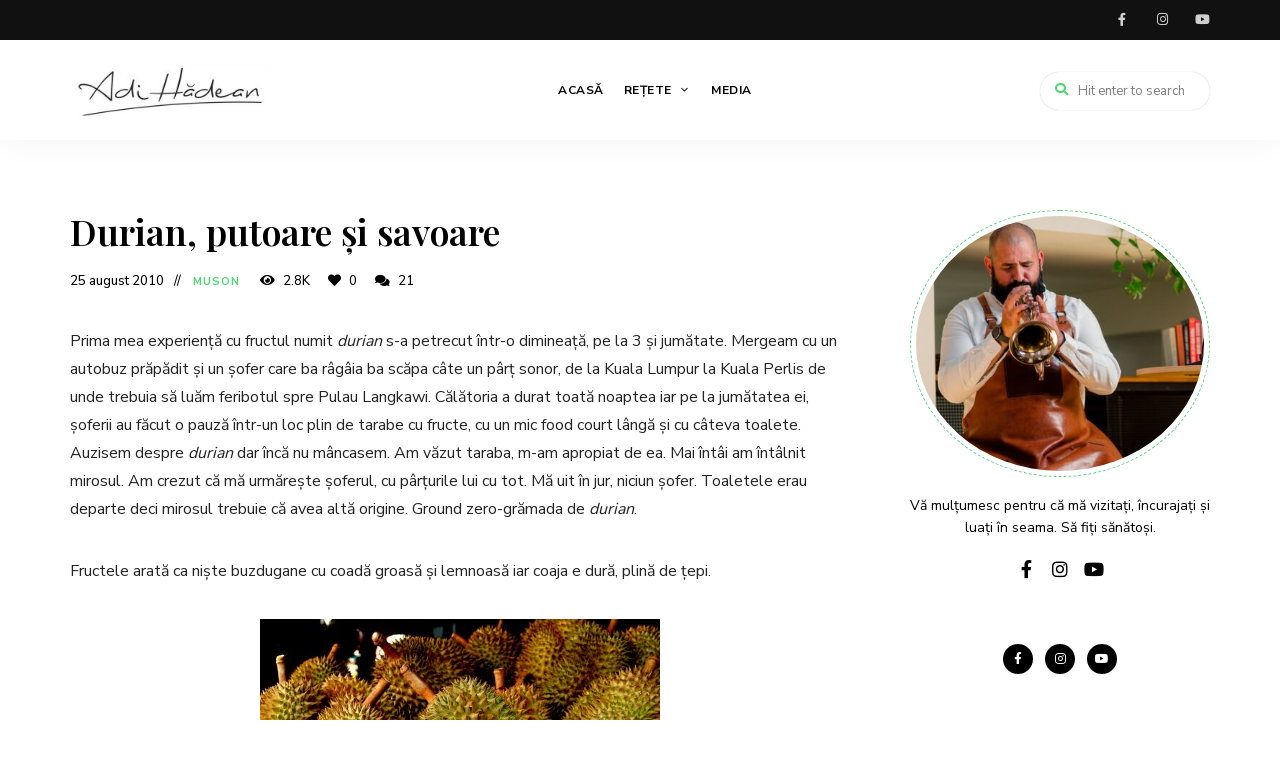

--- FILE ---
content_type: text/html; charset=UTF-8
request_url: https://adihadean.ro/08/25/durian-putoare-%C8%99i-savoare/
body_size: 25894
content:
<!DOCTYPE html>
<html lang="ro-RO" prefix="og: https://ogp.me/ns#" class="no-js no-svg">
	<head>
<script async src="https://www.googletagmanager.com/gtag/js?id=G-4FXG8VVLC3"></script>
<script>
  window.dataLayer = window.dataLayer || [];
  function gtag(){dataLayer.push(arguments);}
  gtag('js', new Date());

  gtag('config', 'G-4FXG8VVLC3');
</script>
		<meta charset="UTF-8">
		<meta name="viewport" content="width=device-width, initial-scale=1">
		<link rel="profile" href="//gmpg.org/xfn/11">
				<link rel="pingback" href="https://adihadean.ro/xmlrpc.php">
				
<!-- Optimizare pentru motoarele de căutare de Rank Math - https://rankmath.com/ -->
<title>Durian, putoare și savoare - Adi Hădean</title>
<meta name="description" content="Prima mea experiență cu fructul numit durian s-a petrecut într-o dimineață, pe la 3 și jumătate. Mergeam cu un autobuz prăpădit și un șofer care ba râgâia ba"/>
<meta name="robots" content="follow, index, max-snippet:-1, max-video-preview:-1, max-image-preview:large"/>
<link rel="canonical" href="https://adihadean.ro/08/25/durian-putoare-%c8%99i-savoare/" />
<meta property="og:locale" content="ro_RO" />
<meta property="og:type" content="article" />
<meta property="og:title" content="Durian, putoare și savoare - Adi Hădean" />
<meta property="og:description" content="Prima mea experiență cu fructul numit durian s-a petrecut într-o dimineață, pe la 3 și jumătate. Mergeam cu un autobuz prăpădit și un șofer care ba râgâia ba" />
<meta property="og:url" content="https://adihadean.ro/08/25/durian-putoare-%c8%99i-savoare/" />
<meta property="og:site_name" content="Adi Hădean" />
<meta property="article:publisher" content="https://www.facebook.com/AdiHadean" />
<meta property="article:section" content="Muson" />
<meta property="og:updated_time" content="2010-08-25T15:15:39+03:00" />
<meta property="og:image" content="https://adihadean.ro/uploads/durian-01-400x267.jpg" />
<meta property="og:image:secure_url" content="https://adihadean.ro/uploads/durian-01-400x267.jpg" />
<meta property="og:image:alt" content="Durian, putoare și savoare" />
<meta property="article:published_time" content="2010-08-25T03:52:48+03:00" />
<meta property="article:modified_time" content="2010-08-25T15:15:39+03:00" />
<meta name="twitter:card" content="summary_large_image" />
<meta name="twitter:title" content="Durian, putoare și savoare - Adi Hădean" />
<meta name="twitter:description" content="Prima mea experiență cu fructul numit durian s-a petrecut într-o dimineață, pe la 3 și jumătate. Mergeam cu un autobuz prăpădit și un șofer care ba râgâia ba" />
<meta name="twitter:image" content="https://adihadean.ro/uploads/durian-01-400x267.jpg" />
<meta name="twitter:label1" content="Scris de" />
<meta name="twitter:data1" content="Adi Hădean" />
<meta name="twitter:label2" content="Timp pentru citire" />
<meta name="twitter:data2" content="4 minute" />
<script type="application/ld+json" class="rank-math-schema">{"@context":"https://schema.org","@graph":[{"@type":["Person","Organization"],"@id":"https://adihadean.ro/#person","name":"Adi H\u0103dean","sameAs":["https://www.facebook.com/AdiHadean"],"logo":{"@type":"ImageObject","@id":"https://adihadean.ro/#logo","url":"https://adihadean.ro/wp-content/uploads/2020/07/cropped-Logo-Adi-Hadean.jpg","contentUrl":"https://adihadean.ro/wp-content/uploads/2020/07/cropped-Logo-Adi-Hadean.jpg","caption":"Adi H\u0103dean","inLanguage":"ro-RO","width":"850","height":"284"},"image":{"@type":"ImageObject","@id":"https://adihadean.ro/#logo","url":"https://adihadean.ro/wp-content/uploads/2020/07/cropped-Logo-Adi-Hadean.jpg","contentUrl":"https://adihadean.ro/wp-content/uploads/2020/07/cropped-Logo-Adi-Hadean.jpg","caption":"Adi H\u0103dean","inLanguage":"ro-RO","width":"850","height":"284"}},{"@type":"WebSite","@id":"https://adihadean.ro/#website","url":"https://adihadean.ro","name":"Adi H\u0103dean","publisher":{"@id":"https://adihadean.ro/#person"},"inLanguage":"ro-RO"},{"@type":"ImageObject","@id":"https://adihadean.ro/uploads/durian-01-400x267.jpg","url":"https://adihadean.ro/uploads/durian-01-400x267.jpg","width":"200","height":"200","inLanguage":"ro-RO"},{"@type":"WebPage","@id":"https://adihadean.ro/08/25/durian-putoare-%c8%99i-savoare/#webpage","url":"https://adihadean.ro/08/25/durian-putoare-%c8%99i-savoare/","name":"Durian, putoare \u0219i savoare - Adi H\u0103dean","datePublished":"2010-08-25T03:52:48+03:00","dateModified":"2010-08-25T15:15:39+03:00","isPartOf":{"@id":"https://adihadean.ro/#website"},"primaryImageOfPage":{"@id":"https://adihadean.ro/uploads/durian-01-400x267.jpg"},"inLanguage":"ro-RO"},{"@type":"Person","@id":"https://adihadean.ro/author/adihadean/","name":"Adi H\u0103dean","url":"https://adihadean.ro/author/adihadean/","image":{"@type":"ImageObject","@id":"https://secure.gravatar.com/avatar/e30929fe09c8431bcdd68755c66dd316?s=96&amp;d=mm&amp;r=g","url":"https://secure.gravatar.com/avatar/e30929fe09c8431bcdd68755c66dd316?s=96&amp;d=mm&amp;r=g","caption":"Adi H\u0103dean","inLanguage":"ro-RO"}},{"@type":"BlogPosting","headline":"Durian, putoare \u0219i savoare - Adi H\u0103dean","datePublished":"2010-08-25T03:52:48+03:00","dateModified":"2010-08-25T15:15:39+03:00","articleSection":"Muson","author":{"@id":"https://adihadean.ro/author/adihadean/","name":"Adi H\u0103dean"},"publisher":{"@id":"https://adihadean.ro/#person"},"description":"Prima mea experien\u021b\u0103 cu fructul numit durian s-a petrecut \u00eentr-o diminea\u021b\u0103, pe la 3 \u0219i jum\u0103tate. Mergeam cu un autobuz pr\u0103p\u0103dit \u0219i un \u0219ofer care ba r\u00e2g\u00e2ia ba","name":"Durian, putoare \u0219i savoare - Adi H\u0103dean","@id":"https://adihadean.ro/08/25/durian-putoare-%c8%99i-savoare/#richSnippet","isPartOf":{"@id":"https://adihadean.ro/08/25/durian-putoare-%c8%99i-savoare/#webpage"},"image":{"@id":"https://adihadean.ro/uploads/durian-01-400x267.jpg"},"inLanguage":"ro-RO","mainEntityOfPage":{"@id":"https://adihadean.ro/08/25/durian-putoare-%c8%99i-savoare/#webpage"}}]}</script>
<!-- /Rank Math - modul SEO pentru WordPress -->

<link rel='dns-prefetch' href='//www.googletagmanager.com' />
<link rel='dns-prefetch' href='//stats.wp.com' />
<link rel='dns-prefetch' href='//fonts.googleapis.com' />
<link rel='dns-prefetch' href='//pagead2.googlesyndication.com' />
<link rel="alternate" type="application/rss+xml" title="Adi Hădean &raquo; Flux" href="https://adihadean.ro/feed/" />
<link rel="alternate" type="application/rss+xml" title="Adi Hădean &raquo; Flux comentarii" href="https://adihadean.ro/comments/feed/" />
<link rel="alternate" type="application/rss+xml" title="Flux comentarii Adi Hădean &raquo; Durian, putoare și savoare" href="https://adihadean.ro/08/25/durian-putoare-%c8%99i-savoare/feed/" />
<script type="text/javascript">
/* <![CDATA[ */
window._wpemojiSettings = {"baseUrl":"https:\/\/s.w.org\/images\/core\/emoji\/15.0.3\/72x72\/","ext":".png","svgUrl":"https:\/\/s.w.org\/images\/core\/emoji\/15.0.3\/svg\/","svgExt":".svg","source":{"concatemoji":"https:\/\/adihadean.ro\/wp-includes\/js\/wp-emoji-release.min.js?ver=6.6.4"}};
/*! This file is auto-generated */
!function(i,n){var o,s,e;function c(e){try{var t={supportTests:e,timestamp:(new Date).valueOf()};sessionStorage.setItem(o,JSON.stringify(t))}catch(e){}}function p(e,t,n){e.clearRect(0,0,e.canvas.width,e.canvas.height),e.fillText(t,0,0);var t=new Uint32Array(e.getImageData(0,0,e.canvas.width,e.canvas.height).data),r=(e.clearRect(0,0,e.canvas.width,e.canvas.height),e.fillText(n,0,0),new Uint32Array(e.getImageData(0,0,e.canvas.width,e.canvas.height).data));return t.every(function(e,t){return e===r[t]})}function u(e,t,n){switch(t){case"flag":return n(e,"\ud83c\udff3\ufe0f\u200d\u26a7\ufe0f","\ud83c\udff3\ufe0f\u200b\u26a7\ufe0f")?!1:!n(e,"\ud83c\uddfa\ud83c\uddf3","\ud83c\uddfa\u200b\ud83c\uddf3")&&!n(e,"\ud83c\udff4\udb40\udc67\udb40\udc62\udb40\udc65\udb40\udc6e\udb40\udc67\udb40\udc7f","\ud83c\udff4\u200b\udb40\udc67\u200b\udb40\udc62\u200b\udb40\udc65\u200b\udb40\udc6e\u200b\udb40\udc67\u200b\udb40\udc7f");case"emoji":return!n(e,"\ud83d\udc26\u200d\u2b1b","\ud83d\udc26\u200b\u2b1b")}return!1}function f(e,t,n){var r="undefined"!=typeof WorkerGlobalScope&&self instanceof WorkerGlobalScope?new OffscreenCanvas(300,150):i.createElement("canvas"),a=r.getContext("2d",{willReadFrequently:!0}),o=(a.textBaseline="top",a.font="600 32px Arial",{});return e.forEach(function(e){o[e]=t(a,e,n)}),o}function t(e){var t=i.createElement("script");t.src=e,t.defer=!0,i.head.appendChild(t)}"undefined"!=typeof Promise&&(o="wpEmojiSettingsSupports",s=["flag","emoji"],n.supports={everything:!0,everythingExceptFlag:!0},e=new Promise(function(e){i.addEventListener("DOMContentLoaded",e,{once:!0})}),new Promise(function(t){var n=function(){try{var e=JSON.parse(sessionStorage.getItem(o));if("object"==typeof e&&"number"==typeof e.timestamp&&(new Date).valueOf()<e.timestamp+604800&&"object"==typeof e.supportTests)return e.supportTests}catch(e){}return null}();if(!n){if("undefined"!=typeof Worker&&"undefined"!=typeof OffscreenCanvas&&"undefined"!=typeof URL&&URL.createObjectURL&&"undefined"!=typeof Blob)try{var e="postMessage("+f.toString()+"("+[JSON.stringify(s),u.toString(),p.toString()].join(",")+"));",r=new Blob([e],{type:"text/javascript"}),a=new Worker(URL.createObjectURL(r),{name:"wpTestEmojiSupports"});return void(a.onmessage=function(e){c(n=e.data),a.terminate(),t(n)})}catch(e){}c(n=f(s,u,p))}t(n)}).then(function(e){for(var t in e)n.supports[t]=e[t],n.supports.everything=n.supports.everything&&n.supports[t],"flag"!==t&&(n.supports.everythingExceptFlag=n.supports.everythingExceptFlag&&n.supports[t]);n.supports.everythingExceptFlag=n.supports.everythingExceptFlag&&!n.supports.flag,n.DOMReady=!1,n.readyCallback=function(){n.DOMReady=!0}}).then(function(){return e}).then(function(){var e;n.supports.everything||(n.readyCallback(),(e=n.source||{}).concatemoji?t(e.concatemoji):e.wpemoji&&e.twemoji&&(t(e.twemoji),t(e.wpemoji)))}))}((window,document),window._wpemojiSettings);
/* ]]> */
</script>
<link rel='stylesheet' id='litespeed-cache-dummy-css' href='https://adihadean.ro/wp-content/plugins/litespeed-cache/assets/css/litespeed-dummy.css?ver=6.6.4' type='text/css' media='all' />
<link rel='stylesheet' id='wprm-public-css' href='https://adihadean.ro/wp-content/plugins/wp-recipe-maker/dist/public-modern.css?ver=9.5.3' type='text/css' media='all' />
<link rel='stylesheet' id='tinysalt-theme-google-fonts-css' href='https://fonts.googleapis.com/css?family=Nunito+Sans%3A100%2C200%2C300%2C400%2C500%2C600%2C700%2C800%7CPlayfair+Display%3A100%2C200%2C300%2C400%2C500%2C600%2C700%2C800&#038;display=swap&#038;ver=2023011001' type='text/css' media='all' />
<link rel='stylesheet' id='slick-css' href='https://adihadean.ro/wp-content/themes/tinysalt/assets/libs/slick/slick.css?ver=1.6.0' type='text/css' media='all' />
<link rel='stylesheet' id='font-awesome-css' href='https://adihadean.ro/wp-content/themes/tinysalt/assets/fonts/font-awesome/css/all.min.css?ver=6.6.4' type='text/css' media='all' />
<link rel='stylesheet' id='elegant-font-css' href='https://adihadean.ro/wp-content/themes/tinysalt/assets/fonts/elegant-font/font.css?ver=6.6.4' type='text/css' media='all' />
<link rel='stylesheet' id='wp-block-library-css' href='https://adihadean.ro/wp-includes/css/dist/block-library/style.min.css?ver=6.6.4' type='text/css' media='all' />
<link rel='stylesheet' id='tinysalt-theme-style-css' href='https://adihadean.ro/wp-content/themes/tinysalt/assets/css/front/main.min.css?ver=2023011001' type='text/css' media='all' />
<link rel='stylesheet' id='justified-gallery-css' href='https://adihadean.ro/wp-content/themes/tinysalt/assets/libs/justified-gallery/justifiedGallery.min.css?ver=3.6.5' type='text/css' media='all' />
<style id='wp-emoji-styles-inline-css' type='text/css'>

	img.wp-smiley, img.emoji {
		display: inline !important;
		border: none !important;
		box-shadow: none !important;
		height: 1em !important;
		width: 1em !important;
		margin: 0 0.07em !important;
		vertical-align: -0.1em !important;
		background: none !important;
		padding: 0 !important;
	}
</style>
<link rel='stylesheet' id='wp-components-css' href='https://adihadean.ro/wp-includes/css/dist/components/style.min.css?ver=6.6.4' type='text/css' media='all' />
<link rel='stylesheet' id='wp-preferences-css' href='https://adihadean.ro/wp-includes/css/dist/preferences/style.min.css?ver=6.6.4' type='text/css' media='all' />
<link rel='stylesheet' id='wp-block-editor-css' href='https://adihadean.ro/wp-includes/css/dist/block-editor/style.min.css?ver=6.6.4' type='text/css' media='all' />
<link rel='stylesheet' id='popup-maker-block-library-style-css' href='https://adihadean.ro/wp-content/plugins/popup-maker/dist/packages/block-library-style.css?ver=dbea705cfafe089d65f1' type='text/css' media='all' />
<link rel='stylesheet' id='mediaelement-css' href='https://adihadean.ro/wp-includes/js/mediaelement/mediaelementplayer-legacy.min.css?ver=4.2.17' type='text/css' media='all' />
<link rel='stylesheet' id='wp-mediaelement-css' href='https://adihadean.ro/wp-includes/js/mediaelement/wp-mediaelement.min.css?ver=6.6.4' type='text/css' media='all' />
<style id='jetpack-sharing-buttons-style-inline-css' type='text/css'>
.jetpack-sharing-buttons__services-list{display:flex;flex-direction:row;flex-wrap:wrap;gap:0;list-style-type:none;margin:5px;padding:0}.jetpack-sharing-buttons__services-list.has-small-icon-size{font-size:12px}.jetpack-sharing-buttons__services-list.has-normal-icon-size{font-size:16px}.jetpack-sharing-buttons__services-list.has-large-icon-size{font-size:24px}.jetpack-sharing-buttons__services-list.has-huge-icon-size{font-size:36px}@media print{.jetpack-sharing-buttons__services-list{display:none!important}}.editor-styles-wrapper .wp-block-jetpack-sharing-buttons{gap:0;padding-inline-start:0}ul.jetpack-sharing-buttons__services-list.has-background{padding:1.25em 2.375em}
</style>
<style id='classic-theme-styles-inline-css' type='text/css'>
/*! This file is auto-generated */
.wp-block-button__link{color:#fff;background-color:#32373c;border-radius:9999px;box-shadow:none;text-decoration:none;padding:calc(.667em + 2px) calc(1.333em + 2px);font-size:1.125em}.wp-block-file__button{background:#32373c;color:#fff;text-decoration:none}
</style>
<style id='global-styles-inline-css' type='text/css'>
:root{--wp--preset--aspect-ratio--square: 1;--wp--preset--aspect-ratio--4-3: 4/3;--wp--preset--aspect-ratio--3-4: 3/4;--wp--preset--aspect-ratio--3-2: 3/2;--wp--preset--aspect-ratio--2-3: 2/3;--wp--preset--aspect-ratio--16-9: 16/9;--wp--preset--aspect-ratio--9-16: 9/16;--wp--preset--color--black: #000000;--wp--preset--color--cyan-bluish-gray: #abb8c3;--wp--preset--color--white: #ffffff;--wp--preset--color--pale-pink: #f78da7;--wp--preset--color--vivid-red: #cf2e2e;--wp--preset--color--luminous-vivid-orange: #ff6900;--wp--preset--color--luminous-vivid-amber: #fcb900;--wp--preset--color--light-green-cyan: #7bdcb5;--wp--preset--color--vivid-green-cyan: #00d084;--wp--preset--color--pale-cyan-blue: #8ed1fc;--wp--preset--color--vivid-cyan-blue: #0693e3;--wp--preset--color--vivid-purple: #9b51e0;--wp--preset--gradient--vivid-cyan-blue-to-vivid-purple: linear-gradient(135deg,rgba(6,147,227,1) 0%,rgb(155,81,224) 100%);--wp--preset--gradient--light-green-cyan-to-vivid-green-cyan: linear-gradient(135deg,rgb(122,220,180) 0%,rgb(0,208,130) 100%);--wp--preset--gradient--luminous-vivid-amber-to-luminous-vivid-orange: linear-gradient(135deg,rgba(252,185,0,1) 0%,rgba(255,105,0,1) 100%);--wp--preset--gradient--luminous-vivid-orange-to-vivid-red: linear-gradient(135deg,rgba(255,105,0,1) 0%,rgb(207,46,46) 100%);--wp--preset--gradient--very-light-gray-to-cyan-bluish-gray: linear-gradient(135deg,rgb(238,238,238) 0%,rgb(169,184,195) 100%);--wp--preset--gradient--cool-to-warm-spectrum: linear-gradient(135deg,rgb(74,234,220) 0%,rgb(151,120,209) 20%,rgb(207,42,186) 40%,rgb(238,44,130) 60%,rgb(251,105,98) 80%,rgb(254,248,76) 100%);--wp--preset--gradient--blush-light-purple: linear-gradient(135deg,rgb(255,206,236) 0%,rgb(152,150,240) 100%);--wp--preset--gradient--blush-bordeaux: linear-gradient(135deg,rgb(254,205,165) 0%,rgb(254,45,45) 50%,rgb(107,0,62) 100%);--wp--preset--gradient--luminous-dusk: linear-gradient(135deg,rgb(255,203,112) 0%,rgb(199,81,192) 50%,rgb(65,88,208) 100%);--wp--preset--gradient--pale-ocean: linear-gradient(135deg,rgb(255,245,203) 0%,rgb(182,227,212) 50%,rgb(51,167,181) 100%);--wp--preset--gradient--electric-grass: linear-gradient(135deg,rgb(202,248,128) 0%,rgb(113,206,126) 100%);--wp--preset--gradient--midnight: linear-gradient(135deg,rgb(2,3,129) 0%,rgb(40,116,252) 100%);--wp--preset--font-size--small: 13px;--wp--preset--font-size--medium: 20px;--wp--preset--font-size--large: 36px;--wp--preset--font-size--x-large: 42px;--wp--preset--spacing--20: 0.44rem;--wp--preset--spacing--30: 0.67rem;--wp--preset--spacing--40: 1rem;--wp--preset--spacing--50: 1.5rem;--wp--preset--spacing--60: 2.25rem;--wp--preset--spacing--70: 3.38rem;--wp--preset--spacing--80: 5.06rem;--wp--preset--shadow--natural: 6px 6px 9px rgba(0, 0, 0, 0.2);--wp--preset--shadow--deep: 12px 12px 50px rgba(0, 0, 0, 0.4);--wp--preset--shadow--sharp: 6px 6px 0px rgba(0, 0, 0, 0.2);--wp--preset--shadow--outlined: 6px 6px 0px -3px rgba(255, 255, 255, 1), 6px 6px rgba(0, 0, 0, 1);--wp--preset--shadow--crisp: 6px 6px 0px rgba(0, 0, 0, 1);}:where(.is-layout-flex){gap: 0.5em;}:where(.is-layout-grid){gap: 0.5em;}body .is-layout-flex{display: flex;}.is-layout-flex{flex-wrap: wrap;align-items: center;}.is-layout-flex > :is(*, div){margin: 0;}body .is-layout-grid{display: grid;}.is-layout-grid > :is(*, div){margin: 0;}:where(.wp-block-columns.is-layout-flex){gap: 2em;}:where(.wp-block-columns.is-layout-grid){gap: 2em;}:where(.wp-block-post-template.is-layout-flex){gap: 1.25em;}:where(.wp-block-post-template.is-layout-grid){gap: 1.25em;}.has-black-color{color: var(--wp--preset--color--black) !important;}.has-cyan-bluish-gray-color{color: var(--wp--preset--color--cyan-bluish-gray) !important;}.has-white-color{color: var(--wp--preset--color--white) !important;}.has-pale-pink-color{color: var(--wp--preset--color--pale-pink) !important;}.has-vivid-red-color{color: var(--wp--preset--color--vivid-red) !important;}.has-luminous-vivid-orange-color{color: var(--wp--preset--color--luminous-vivid-orange) !important;}.has-luminous-vivid-amber-color{color: var(--wp--preset--color--luminous-vivid-amber) !important;}.has-light-green-cyan-color{color: var(--wp--preset--color--light-green-cyan) !important;}.has-vivid-green-cyan-color{color: var(--wp--preset--color--vivid-green-cyan) !important;}.has-pale-cyan-blue-color{color: var(--wp--preset--color--pale-cyan-blue) !important;}.has-vivid-cyan-blue-color{color: var(--wp--preset--color--vivid-cyan-blue) !important;}.has-vivid-purple-color{color: var(--wp--preset--color--vivid-purple) !important;}.has-black-background-color{background-color: var(--wp--preset--color--black) !important;}.has-cyan-bluish-gray-background-color{background-color: var(--wp--preset--color--cyan-bluish-gray) !important;}.has-white-background-color{background-color: var(--wp--preset--color--white) !important;}.has-pale-pink-background-color{background-color: var(--wp--preset--color--pale-pink) !important;}.has-vivid-red-background-color{background-color: var(--wp--preset--color--vivid-red) !important;}.has-luminous-vivid-orange-background-color{background-color: var(--wp--preset--color--luminous-vivid-orange) !important;}.has-luminous-vivid-amber-background-color{background-color: var(--wp--preset--color--luminous-vivid-amber) !important;}.has-light-green-cyan-background-color{background-color: var(--wp--preset--color--light-green-cyan) !important;}.has-vivid-green-cyan-background-color{background-color: var(--wp--preset--color--vivid-green-cyan) !important;}.has-pale-cyan-blue-background-color{background-color: var(--wp--preset--color--pale-cyan-blue) !important;}.has-vivid-cyan-blue-background-color{background-color: var(--wp--preset--color--vivid-cyan-blue) !important;}.has-vivid-purple-background-color{background-color: var(--wp--preset--color--vivid-purple) !important;}.has-black-border-color{border-color: var(--wp--preset--color--black) !important;}.has-cyan-bluish-gray-border-color{border-color: var(--wp--preset--color--cyan-bluish-gray) !important;}.has-white-border-color{border-color: var(--wp--preset--color--white) !important;}.has-pale-pink-border-color{border-color: var(--wp--preset--color--pale-pink) !important;}.has-vivid-red-border-color{border-color: var(--wp--preset--color--vivid-red) !important;}.has-luminous-vivid-orange-border-color{border-color: var(--wp--preset--color--luminous-vivid-orange) !important;}.has-luminous-vivid-amber-border-color{border-color: var(--wp--preset--color--luminous-vivid-amber) !important;}.has-light-green-cyan-border-color{border-color: var(--wp--preset--color--light-green-cyan) !important;}.has-vivid-green-cyan-border-color{border-color: var(--wp--preset--color--vivid-green-cyan) !important;}.has-pale-cyan-blue-border-color{border-color: var(--wp--preset--color--pale-cyan-blue) !important;}.has-vivid-cyan-blue-border-color{border-color: var(--wp--preset--color--vivid-cyan-blue) !important;}.has-vivid-purple-border-color{border-color: var(--wp--preset--color--vivid-purple) !important;}.has-vivid-cyan-blue-to-vivid-purple-gradient-background{background: var(--wp--preset--gradient--vivid-cyan-blue-to-vivid-purple) !important;}.has-light-green-cyan-to-vivid-green-cyan-gradient-background{background: var(--wp--preset--gradient--light-green-cyan-to-vivid-green-cyan) !important;}.has-luminous-vivid-amber-to-luminous-vivid-orange-gradient-background{background: var(--wp--preset--gradient--luminous-vivid-amber-to-luminous-vivid-orange) !important;}.has-luminous-vivid-orange-to-vivid-red-gradient-background{background: var(--wp--preset--gradient--luminous-vivid-orange-to-vivid-red) !important;}.has-very-light-gray-to-cyan-bluish-gray-gradient-background{background: var(--wp--preset--gradient--very-light-gray-to-cyan-bluish-gray) !important;}.has-cool-to-warm-spectrum-gradient-background{background: var(--wp--preset--gradient--cool-to-warm-spectrum) !important;}.has-blush-light-purple-gradient-background{background: var(--wp--preset--gradient--blush-light-purple) !important;}.has-blush-bordeaux-gradient-background{background: var(--wp--preset--gradient--blush-bordeaux) !important;}.has-luminous-dusk-gradient-background{background: var(--wp--preset--gradient--luminous-dusk) !important;}.has-pale-ocean-gradient-background{background: var(--wp--preset--gradient--pale-ocean) !important;}.has-electric-grass-gradient-background{background: var(--wp--preset--gradient--electric-grass) !important;}.has-midnight-gradient-background{background: var(--wp--preset--gradient--midnight) !important;}.has-small-font-size{font-size: var(--wp--preset--font-size--small) !important;}.has-medium-font-size{font-size: var(--wp--preset--font-size--medium) !important;}.has-large-font-size{font-size: var(--wp--preset--font-size--large) !important;}.has-x-large-font-size{font-size: var(--wp--preset--font-size--x-large) !important;}
:where(.wp-block-post-template.is-layout-flex){gap: 1.25em;}:where(.wp-block-post-template.is-layout-grid){gap: 1.25em;}
:where(.wp-block-columns.is-layout-flex){gap: 2em;}:where(.wp-block-columns.is-layout-grid){gap: 2em;}
:root :where(.wp-block-pullquote){font-size: 1.5em;line-height: 1.6;}
</style>
<link rel='stylesheet' id='contact-form-7-css' href='https://adihadean.ro/wp-content/plugins/contact-form-7/includes/css/styles.css?ver=5.9.8' type='text/css' media='all' />
<link rel='stylesheet' id='tinysalt-child-theme-style-css' href='https://adihadean.ro/wp-content/themes/tinysalt-child/style.css?ver=6.6.4' type='text/css' media='all' />
<style id='tinysalt-child-theme-style-inline-css' type='text/css'>
.wprm-recipe-container { display: none; }
</style>
<link rel='stylesheet' id='elementor-icons-css' href='https://adihadean.ro/wp-content/plugins/elementor/assets/lib/eicons/css/elementor-icons.min.css?ver=5.30.0' type='text/css' media='all' />
<link rel='stylesheet' id='elementor-frontend-css' href='https://adihadean.ro/wp-content/plugins/elementor/assets/css/frontend-lite.min.css?ver=3.23.4' type='text/css' media='all' />
<link rel='stylesheet' id='swiper-css' href='https://adihadean.ro/wp-content/plugins/elementor/assets/lib/swiper/v8/css/swiper.min.css?ver=8.4.5' type='text/css' media='all' />
<link rel='stylesheet' id='elementor-post-52743-css' href='https://adihadean.ro/wp-content/uploads/elementor/css/post-52743.css?ver=1723622693' type='text/css' media='all' />
<link rel='stylesheet' id='google-fonts-1-css' href='https://fonts.googleapis.com/css?family=Roboto%3A100%2C100italic%2C200%2C200italic%2C300%2C300italic%2C400%2C400italic%2C500%2C500italic%2C600%2C600italic%2C700%2C700italic%2C800%2C800italic%2C900%2C900italic%7CRoboto+Slab%3A100%2C100italic%2C200%2C200italic%2C300%2C300italic%2C400%2C400italic%2C500%2C500italic%2C600%2C600italic%2C700%2C700italic%2C800%2C800italic%2C900%2C900italic&#038;display=swap&#038;subset=latin-ext&#038;ver=6.6.4' type='text/css' media='all' />
<link rel="preconnect" href="https://fonts.gstatic.com/" crossorigin><script type="text/javascript" src="https://adihadean.ro/wp-includes/js/jquery/jquery.min.js?ver=3.7.1" id="jquery-core-js"></script>
<script type="text/javascript" src="https://adihadean.ro/wp-includes/js/jquery/jquery-migrate.min.js?ver=3.4.1" id="jquery-migrate-js"></script>
<script type="text/javascript" src="https://adihadean.ro/wp-content/themes/tinysalt/assets/js/libs/modernizr.min.js?ver=3.3.1" id="modernizr-js"></script>
<!--[if lt IE 9]>
<script type="text/javascript" src="https://adihadean.ro/wp-content/themes/tinysalt/assets/js/libs/html5shiv.min.js?ver=3.7.3" id="html5shiv-js"></script>
<![endif]-->

<!-- Google tag (gtag.js) snippet added by Site Kit -->
<!-- Google Analytics snippet added by Site Kit -->
<script type="text/javascript" src="https://www.googletagmanager.com/gtag/js?id=GT-NF7M7XR8" id="google_gtagjs-js" async></script>
<script type="text/javascript" id="google_gtagjs-js-after">
/* <![CDATA[ */
window.dataLayer = window.dataLayer || [];function gtag(){dataLayer.push(arguments);}
gtag("set","linker",{"domains":["adihadean.ro"]});
gtag("js", new Date());
gtag("set", "developer_id.dZTNiMT", true);
gtag("config", "GT-NF7M7XR8");
/* ]]> */
</script>
<link rel="https://api.w.org/" href="https://adihadean.ro/wp-json/" /><link rel="alternate" title="JSON" type="application/json" href="https://adihadean.ro/wp-json/wp/v2/posts/8830" /><link rel="EditURI" type="application/rsd+xml" title="RSD" href="https://adihadean.ro/xmlrpc.php?rsd" />
<meta name="generator" content="WordPress 6.6.4" />
<link rel='shortlink' href='https://adihadean.ro/?p=8830' />
<link rel="alternate" title="oEmbed (JSON)" type="application/json+oembed" href="https://adihadean.ro/wp-json/oembed/1.0/embed?url=https%3A%2F%2Fadihadean.ro%2F08%2F25%2Fdurian-putoare-%25c8%2599i-savoare%2F" />
<link rel="alternate" title="oEmbed (XML)" type="text/xml+oembed" href="https://adihadean.ro/wp-json/oembed/1.0/embed?url=https%3A%2F%2Fadihadean.ro%2F08%2F25%2Fdurian-putoare-%25c8%2599i-savoare%2F&#038;format=xml" />
<meta name="generator" content="Site Kit by Google 1.171.0" /><meta name="generator" content="performance-lab 3.3.1; plugins: ">
<style type="text/css"> .tippy-box[data-theme~="wprm"] { background-color: #333333; color: #FFFFFF; } .tippy-box[data-theme~="wprm"][data-placement^="top"] > .tippy-arrow::before { border-top-color: #333333; } .tippy-box[data-theme~="wprm"][data-placement^="bottom"] > .tippy-arrow::before { border-bottom-color: #333333; } .tippy-box[data-theme~="wprm"][data-placement^="left"] > .tippy-arrow::before { border-left-color: #333333; } .tippy-box[data-theme~="wprm"][data-placement^="right"] > .tippy-arrow::before { border-right-color: #333333; } .tippy-box[data-theme~="wprm"] a { color: #FFFFFF; } .wprm-comment-rating svg { width: 18px !important; height: 18px !important; } img.wprm-comment-rating { width: 90px !important; height: 18px !important; } body { --comment-rating-star-color: #343434; } body { --wprm-popup-font-size: 16px; } body { --wprm-popup-background: #ffffff; } body { --wprm-popup-title: #000000; } body { --wprm-popup-content: #444444; } body { --wprm-popup-button-background: #444444; } body { --wprm-popup-button-text: #ffffff; }</style><style type="text/css">.wprm-glossary-term {color: #5A822B;text-decoration: underline;cursor: help;}</style><style type="text/css">.wprm-recipe-template-snippet-basic-buttons {
    font-family: inherit; /* wprm_font_family type=font */
    font-size: 0.9em; /* wprm_font_size type=font_size */
    text-align: center; /* wprm_text_align type=align */
    margin-top: 0px; /* wprm_margin_top type=size */
    margin-bottom: 10px; /* wprm_margin_bottom type=size */
}
.wprm-recipe-template-snippet-basic-buttons a  {
    margin: 5px; /* wprm_margin_button type=size */
    margin: 5px; /* wprm_margin_button type=size */
}

.wprm-recipe-template-snippet-basic-buttons a:first-child {
    margin-left: 0;
}
.wprm-recipe-template-snippet-basic-buttons a:last-child {
    margin-right: 0;
}.wprm-recipe-template-chic {
    margin: 20px auto;
    background-color: #fafafa; /* wprm_background type=color */
    font-family: -apple-system, BlinkMacSystemFont, "Segoe UI", Roboto, Oxygen-Sans, Ubuntu, Cantarell, "Helvetica Neue", sans-serif; /* wprm_main_font_family type=font */
    font-size: 0.9em; /* wprm_main_font_size type=font_size */
    line-height: 1.5em; /* wprm_main_line_height type=font_size */
    color: #333333; /* wprm_main_text type=color */
    max-width: 650px; /* wprm_max_width type=size */
}
.wprm-recipe-template-chic a {
    color: #3498db; /* wprm_link type=color */
}
.wprm-recipe-template-chic p, .wprm-recipe-template-chic li {
    font-family: -apple-system, BlinkMacSystemFont, "Segoe UI", Roboto, Oxygen-Sans, Ubuntu, Cantarell, "Helvetica Neue", sans-serif; /* wprm_main_font_family type=font */
    font-size: 1em !important;
    line-height: 1.5em !important; /* wprm_main_line_height type=font_size */
}
.wprm-recipe-template-chic li {
    margin: 0 0 0 32px !important;
    padding: 0 !important;
}
.rtl .wprm-recipe-template-chic li {
    margin: 0 32px 0 0 !important;
}
.wprm-recipe-template-chic ol, .wprm-recipe-template-chic ul {
    margin: 0 !important;
    padding: 0 !important;
}
.wprm-recipe-template-chic br {
    display: none;
}
.wprm-recipe-template-chic .wprm-recipe-name,
.wprm-recipe-template-chic .wprm-recipe-header {
    font-family: -apple-system, BlinkMacSystemFont, "Segoe UI", Roboto, Oxygen-Sans, Ubuntu, Cantarell, "Helvetica Neue", sans-serif; /* wprm_header_font_family type=font */
    color: #000000; /* wprm_header_text type=color */
    line-height: 1.3em; /* wprm_header_line_height type=font_size */
}
.wprm-recipe-template-chic h1,
.wprm-recipe-template-chic h2,
.wprm-recipe-template-chic h3,
.wprm-recipe-template-chic h4,
.wprm-recipe-template-chic h5,
.wprm-recipe-template-chic h6 {
    font-family: -apple-system, BlinkMacSystemFont, "Segoe UI", Roboto, Oxygen-Sans, Ubuntu, Cantarell, "Helvetica Neue", sans-serif; /* wprm_header_font_family type=font */
    color: #212121; /* wprm_header_text type=color */
    line-height: 1.3em; /* wprm_header_line_height type=font_size */
    margin: 0 !important;
    padding: 0 !important;
}
.wprm-recipe-template-chic .wprm-recipe-header {
    margin-top: 1.2em !important;
}
.wprm-recipe-template-chic h1 {
    font-size: 2em; /* wprm_h1_size type=font_size */
}
.wprm-recipe-template-chic h2 {
    font-size: 1.8em; /* wprm_h2_size type=font_size */
}
.wprm-recipe-template-chic h3 {
    font-size: 1.2em; /* wprm_h3_size type=font_size */
}
.wprm-recipe-template-chic h4 {
    font-size: 1em; /* wprm_h4_size type=font_size */
}
.wprm-recipe-template-chic h5 {
    font-size: 1em; /* wprm_h5_size type=font_size */
}
.wprm-recipe-template-chic h6 {
    font-size: 1em; /* wprm_h6_size type=font_size */
}.wprm-recipe-template-chic {
    font-size: 1em; /* wprm_main_font_size type=font_size */
	border-style: solid; /* wprm_border_style type=border */
	border-width: 1px; /* wprm_border_width type=size */
	border-color: #E0E0E0; /* wprm_border type=color */
    padding: 10px;
    background-color: #ffffff; /* wprm_background type=color */
    max-width: 950px; /* wprm_max_width type=size */
}
.wprm-recipe-template-chic a {
    color: #5A822B; /* wprm_link type=color */
}
.wprm-recipe-template-chic .wprm-recipe-name {
    line-height: 1.3em;
    font-weight: bold;
}
.wprm-recipe-template-chic .wprm-template-chic-buttons {
	clear: both;
    font-size: 0.9em;
    text-align: center;
}
.wprm-recipe-template-chic .wprm-template-chic-buttons .wprm-recipe-icon {
    margin-right: 5px;
}
.wprm-recipe-template-chic .wprm-recipe-header {
	margin-bottom: 0.5em !important;
}
.wprm-recipe-template-chic .wprm-nutrition-label-container {
	font-size: 0.9em;
}
.wprm-recipe-template-chic .wprm-call-to-action {
	border-radius: 3px;
}.wprm-recipe-template-compact-howto {
    margin: 20px auto;
    background-color: #fafafa; /* wprm_background type=color */
    font-family: -apple-system, BlinkMacSystemFont, "Segoe UI", Roboto, Oxygen-Sans, Ubuntu, Cantarell, "Helvetica Neue", sans-serif; /* wprm_main_font_family type=font */
    font-size: 0.9em; /* wprm_main_font_size type=font_size */
    line-height: 1.5em; /* wprm_main_line_height type=font_size */
    color: #333333; /* wprm_main_text type=color */
    max-width: 650px; /* wprm_max_width type=size */
}
.wprm-recipe-template-compact-howto a {
    color: #3498db; /* wprm_link type=color */
}
.wprm-recipe-template-compact-howto p, .wprm-recipe-template-compact-howto li {
    font-family: -apple-system, BlinkMacSystemFont, "Segoe UI", Roboto, Oxygen-Sans, Ubuntu, Cantarell, "Helvetica Neue", sans-serif; /* wprm_main_font_family type=font */
    font-size: 1em !important;
    line-height: 1.5em !important; /* wprm_main_line_height type=font_size */
}
.wprm-recipe-template-compact-howto li {
    margin: 0 0 0 32px !important;
    padding: 0 !important;
}
.rtl .wprm-recipe-template-compact-howto li {
    margin: 0 32px 0 0 !important;
}
.wprm-recipe-template-compact-howto ol, .wprm-recipe-template-compact-howto ul {
    margin: 0 !important;
    padding: 0 !important;
}
.wprm-recipe-template-compact-howto br {
    display: none;
}
.wprm-recipe-template-compact-howto .wprm-recipe-name,
.wprm-recipe-template-compact-howto .wprm-recipe-header {
    font-family: -apple-system, BlinkMacSystemFont, "Segoe UI", Roboto, Oxygen-Sans, Ubuntu, Cantarell, "Helvetica Neue", sans-serif; /* wprm_header_font_family type=font */
    color: #000000; /* wprm_header_text type=color */
    line-height: 1.3em; /* wprm_header_line_height type=font_size */
}
.wprm-recipe-template-compact-howto h1,
.wprm-recipe-template-compact-howto h2,
.wprm-recipe-template-compact-howto h3,
.wprm-recipe-template-compact-howto h4,
.wprm-recipe-template-compact-howto h5,
.wprm-recipe-template-compact-howto h6 {
    font-family: -apple-system, BlinkMacSystemFont, "Segoe UI", Roboto, Oxygen-Sans, Ubuntu, Cantarell, "Helvetica Neue", sans-serif; /* wprm_header_font_family type=font */
    color: #212121; /* wprm_header_text type=color */
    line-height: 1.3em; /* wprm_header_line_height type=font_size */
    margin: 0 !important;
    padding: 0 !important;
}
.wprm-recipe-template-compact-howto .wprm-recipe-header {
    margin-top: 1.2em !important;
}
.wprm-recipe-template-compact-howto h1 {
    font-size: 2em; /* wprm_h1_size type=font_size */
}
.wprm-recipe-template-compact-howto h2 {
    font-size: 1.8em; /* wprm_h2_size type=font_size */
}
.wprm-recipe-template-compact-howto h3 {
    font-size: 1.2em; /* wprm_h3_size type=font_size */
}
.wprm-recipe-template-compact-howto h4 {
    font-size: 1em; /* wprm_h4_size type=font_size */
}
.wprm-recipe-template-compact-howto h5 {
    font-size: 1em; /* wprm_h5_size type=font_size */
}
.wprm-recipe-template-compact-howto h6 {
    font-size: 1em; /* wprm_h6_size type=font_size */
}.wprm-recipe-template-compact-howto {
	border-style: solid; /* wprm_border_style type=border */
	border-width: 1px; /* wprm_border_width type=size */
	border-color: #777777; /* wprm_border type=color */
	border-radius: 0px; /* wprm_border_radius type=size */
	padding: 10px;
}</style>	<style>img#wpstats{display:none}</style>
		
<!-- Google AdSense meta tags added by Site Kit -->
<meta name="google-adsense-platform-account" content="ca-host-pub-2644536267352236">
<meta name="google-adsense-platform-domain" content="sitekit.withgoogle.com">
<!-- End Google AdSense meta tags added by Site Kit -->
<meta name="generator" content="Elementor 3.23.4; features: e_optimized_css_loading, additional_custom_breakpoints, e_lazyload; settings: css_print_method-external, google_font-enabled, font_display-swap">
			<style>
				.e-con.e-parent:nth-of-type(n+4):not(.e-lazyloaded):not(.e-no-lazyload),
				.e-con.e-parent:nth-of-type(n+4):not(.e-lazyloaded):not(.e-no-lazyload) * {
					background-image: none !important;
				}
				@media screen and (max-height: 1024px) {
					.e-con.e-parent:nth-of-type(n+3):not(.e-lazyloaded):not(.e-no-lazyload),
					.e-con.e-parent:nth-of-type(n+3):not(.e-lazyloaded):not(.e-no-lazyload) * {
						background-image: none !important;
					}
				}
				@media screen and (max-height: 640px) {
					.e-con.e-parent:nth-of-type(n+2):not(.e-lazyloaded):not(.e-no-lazyload),
					.e-con.e-parent:nth-of-type(n+2):not(.e-lazyloaded):not(.e-no-lazyload) * {
						background-image: none !important;
					}
				}
			</style>
			<script type="text/javascript" id="google_gtagjs" src="https://www.googletagmanager.com/gtag/js?id=G-TXWPZX0S6C" async="async"></script>
<script type="text/javascript" id="google_gtagjs-inline">
/* <![CDATA[ */
window.dataLayer = window.dataLayer || [];function gtag(){dataLayer.push(arguments);}gtag('js', new Date());gtag('config', 'G-TXWPZX0S6C', {} );
/* ]]> */
</script>

<!-- Google AdSense snippet added by Site Kit -->
<script type="text/javascript" async="async" src="https://pagead2.googlesyndication.com/pagead/js/adsbygoogle.js?client=ca-pub-2961591350414215&amp;host=ca-host-pub-2644536267352236" crossorigin="anonymous"></script>

<!-- End Google AdSense snippet added by Site Kit -->
	</head>

	<body class="post-template-default single single-post postid-8830 single-format-standard wp-custom-logo wp-embed-responsive elementor-default elementor-kit-52743 post-template-1 light-color ">
						<div id="page">
			<header id="masthead" class="site-header default-site-header site-header-layout-2 light-color show-top-bar show-social mobile-search" data-sticky="sticky-scroll-up">        <div class="header-top-bar">
            <div class="container"><nav class="social-navigation"><ul id="menu-social-menu" class="social-nav menu"><li id="menu-item-199" class="menu-item menu-item-type-custom menu-item-object-custom menu-item-199"><a href="https://www.facebook.com/AdiHadean/">facebook</a></li>
<li id="menu-item-201" class="menu-item menu-item-type-custom menu-item-object-custom menu-item-201"><a href="https://www.instagram.com/adihadean">instagram</a></li>
<li id="menu-item-203" class="menu-item menu-item-type-custom menu-item-object-custom menu-item-203"><a href="https://www.youtube.com/@Retete.Simple_AdiHadean">youtube</a></li>
</ul></nav>            </div>
        </div>
    <div class="site-header-main">
        <div class="container">
            <!-- .site-branding -->
            <div class="header-section branding header-left">
                <div class="site-branding hide-title-tagline">
                    
        <a href="https://adihadean.ro/" class="custom-logo-link" rel="home" itemprop="url">
			<img width="200" height="67" src="https://adihadean.ro/wp-content/uploads/2020/07/cropped-Logo-Adi-Hadean.jpg" class="custom-logo" alt="Adi Hădean" decoding="async" srcset="https://adihadean.ro/wp-content/uploads/2020/07/cropped-Logo-Adi-Hadean.jpg 850w, https://adihadean.ro/wp-content/uploads/2020/07/cropped-Logo-Adi-Hadean-400x134.jpg 400w, https://adihadean.ro/wp-content/uploads/2020/07/cropped-Logo-Adi-Hadean-768x257.jpg 768w, https://adihadean.ro/wp-content/uploads/2020/07/cropped-Logo-Adi-Hadean-780x261.jpg 780w, https://adihadean.ro/wp-content/uploads/2020/07/cropped-Logo-Adi-Hadean-600x200.jpg 600w, https://adihadean.ro/wp-content/uploads/2020/07/cropped-Logo-Adi-Hadean-550x184.jpg 550w, https://adihadean.ro/wp-content/uploads/2020/07/cropped-Logo-Adi-Hadean-370x124.jpg 370w, https://adihadean.ro/wp-content/uploads/2020/07/cropped-Logo-Adi-Hadean-255x85.jpg 255w" sizes="255px" data-loftocean-lazy-load-sizes="(max-width: 200px) 100vw, 200px" data-loftocean-loading-image="on" />		</a>                    <p class="site-title">
                        <a href="https://adihadean.ro/" rel="home">Adi Hădean</a>
                    </p>                        <p class="site-description">Rețete fără secrete</p>                 </div>
            </div> <!-- end of .site-branding -->
                                    <div class="header-section menu"><nav id="site-navigation" class="main-navigation"><ul id="menu-main-menu" class="primary-menu"><li id="menu-item-13040" class="menu-item menu-item-type-custom menu-item-object-custom menu-item-home menu-item-13040"><a href="https://adihadean.ro/">Acasă</a></li>
<li id="menu-item-54133" class="menu-item menu-item-type-custom menu-item-object-custom menu-item-has-children menu-item-54133"><a href="#">Rețete</a>
<ul class="sub-menu" style="display: none;">
	<li id="menu-item-13037" class="menu-item menu-item-type-taxonomy menu-item-object-category menu-item-13037"><a href="https://adihadean.ro/category/zemoase/">Zemoase</a></li>
	<li id="menu-item-13036" class="menu-item menu-item-type-taxonomy menu-item-object-category menu-item-13036"><a href="https://adihadean.ro/category/uscaturi/">Uscături</a></li>
	<li id="menu-item-13034" class="menu-item menu-item-type-taxonomy menu-item-object-category menu-item-13034"><a href="https://adihadean.ro/category/retete-cu-carne/">Rețete cu carne</a></li>
	<li id="menu-item-13035" class="menu-item menu-item-type-taxonomy menu-item-object-category menu-item-13035"><a href="https://adihadean.ro/category/retete-fara-carne/">Rețete fără carne</a></li>
	<li id="menu-item-13032" class="menu-item menu-item-type-taxonomy menu-item-object-category menu-item-13032"><a href="https://adihadean.ro/category/dulciuri/">Dulciuri</a></li>
	<li id="menu-item-41708" class="menu-item menu-item-type-post_type menu-item-object-page menu-item-41708"><a href="https://adihadean.ro/retete/">Vezi toate rețetele</a></li>
</ul>
</li>
<li id="menu-item-52754" class="menu-item menu-item-type-custom menu-item-object-custom menu-item-52754"><a href="https://ro.wikipedia.org/wiki/Adrian_Hădean">Media</a></li>
</ul></nav></div>            <div class="header-section header-right">
                <div class="search">
    <form role="search" method="get" action="https://adihadean.ro/">
        <i class="fa fa-search"></i><input type="search" placeholder="Hit enter to search" class="search-input" autocomplete="off" name="s">
            </form>
</div>
                <div class="site-header-search">
	<span class="toggle-button"><span class="screen-reader-text">Search</span></span>
</div>
                <button id="menu-toggle" class="menu-toggle">Menu</button>
            </div>
        </div>
    </div><!-- .site-header-main -->
</header>
			<!-- #content -->
			<div id="content"  class="site-content with-sidebar-right">

<div class="main">
	
	<div class="container">
		<div id="primary" class="primary content-area">
                                            <article class="post-8830 post type-post status-publish format-standard hentry category-muson">
    <header class="entry-header">
    <h1 class="entry-title">Durian, putoare și savoare</h1>        <div class="meta">			<div class="meta-item post-date">25 august 2010</div></div>			<div class="cat-links"><a href="https://adihadean.ro/category/muson/" rel="tag">Muson</a></div>        <div class="meta meta-counts">			<div class="meta-item view-count loftocean-view-meta" data-post-id="8830"><i class="fas fa-eye"></i> <span class="count">2.8K</span></div>			<div class="meta-item like-count post-like loftocean-like-meta" data-post-id="8830" data-like-count="0">
				<i class="fa fa-heart"></i>
				<span class="count">0</span>
			</div>				<div class="meta-item comment-count">
					<a href="#comments"><i class="fas fa-comments"></i> 21</a>
				</div>        </div>    </header>
            <div class="entry-content"><p>Prima mea experiență cu fructul numit <em>durian</em> s-a petrecut într-o dimineață, pe la 3 și jumătate. Mergeam cu un autobuz prăpădit și un șofer care ba râgâia ba scăpa câte un pârț sonor, de la Kuala Lumpur la Kuala Perlis de unde trebuia să luăm feribotul spre Pulau Langkawi. Călătoria a durat toată noaptea iar pe la jumătatea ei, șoferii au făcut o pauză într-un loc plin de tarabe cu fructe, cu un mic food court lângă și cu câteva toalete. Auzisem despre <em>durian</em> dar încă nu mâncasem. Am văzut taraba, m-am apropiat de ea. Mai întâi am întâlnit mirosul. Am crezut că mă urmărește șoferul, cu pârțurile lui cu tot. Mă uit în jur, niciun șofer. Toaletele erau departe deci mirosul trebuie că avea altă origine. Ground zero-grămada de <em>durian</em>.</p>
<p>Fructele arată ca niște buzdugane cu coadă groasă și lemnoasă iar coaja e dură, plină de țepi.</p>
<p><a href="https://adihadean.ro/uploads/durian-01.jpg"><img fetchpriority="high" decoding="async" class="aligncenter size-medium wp-image-8831" title="durian 01" src="https://adihadean.ro/uploads/durian-01-400x267.jpg" alt="" width="400" height="267" srcset="https://adihadean.ro/wp-content/uploads/durian-01-400x267.jpg 400w, https://adihadean.ro/wp-content/uploads/durian-01-768x514.webp 768w, https://adihadean.ro/wp-content/uploads/durian-01-780x522.webp 780w, https://adihadean.ro/wp-content/uploads/durian-01-600x401.webp 600w, https://adihadean.ro/wp-content/uploads/durian-01-550x368.webp 550w, https://adihadean.ro/wp-content/uploads/durian-01-370x248.webp 370w, https://adihadean.ro/wp-content/uploads/durian-01-255x171.webp 255w, https://adihadean.ro/wp-content/uploads/durian-01-1024x685.jpg 1024w, https://adihadean.ro/wp-content/uploads/durian-01-jpg.webp 1000w" sizes="(max-width: 400px) 100vw, 400px" /></a></p>
<p>Copilul care vindea fructele (dimineața la 3 și jumătate) mi-a desfăcut un fruct și mi l-a oferit gratis, probabil ca să râdă de mine împreună cu ceilalți trei-patru puști din jurul tarabei. Am văzut sclipirea din ochii lui și mi-am spus că orice ar fi, nu voi da semne de dezgust, și de-ar trebui să-mi înghit limba pentru asta. Ei bine, n-a fost cazul și m-am bucurat să citesc dezamăgire în ochii pruncilor care n-au mai avut motiv să râdă de <em>farang.</em> Durianul e un paradox alimentar, e<em> Frumoasa și Bestia </em>în aceeași persoană simultan, e <em>dr. Jeckyll și Mr. Hyde</em> cu o singură față, e un fruct cu dublă personalitate nedisimulată. Pute ca dracu&#8217; și lasă un gust plăcut pe vălul palatin, o unsoare ușor alcoolică pe esofag. E chiar interesant.</p>
<p>A doua experiență <em>durian</em>, în piața din Trang, Thailanda.</p>
<p><a href="https://adihadean.ro/uploads/durian-02.jpg"><img decoding="async" class="aligncenter size-medium wp-image-8832" title="durian 02" src="https://adihadean.ro/uploads/durian-02-335x500.jpg" alt="" width="335" height="500" srcset="https://adihadean.ro/wp-content/uploads/durian-02-335x500.jpg 335w, https://adihadean.ro/wp-content/uploads/durian-02-370x552.webp 370w, https://adihadean.ro/wp-content/uploads/durian-02-255x381.webp 255w, https://adihadean.ro/wp-content/uploads/durian-02-jpg.webp 536w" sizes="(max-width: 335px) 100vw, 335px" /></a>Miezul durianului e ca un soi de cremă alb-gălbuie și foarte densă, strânsă în jurul unui sâmbure. Sâmburele nu se mănâncă.</p>
<p><a href="https://adihadean.ro/uploads/durian-03.jpg"><img loading="lazy" decoding="async" class="aligncenter size-medium wp-image-8833" title="durian 03" src="https://adihadean.ro/uploads/durian-03-400x267.jpg" alt="" width="400" height="267" srcset="https://adihadean.ro/wp-content/uploads/durian-03-400x267.jpg 400w, https://adihadean.ro/wp-content/uploads/durian-03-768x514.webp 768w, https://adihadean.ro/wp-content/uploads/durian-03-780x522.webp 780w, https://adihadean.ro/wp-content/uploads/durian-03-600x401.webp 600w, https://adihadean.ro/wp-content/uploads/durian-03-550x368.webp 550w, https://adihadean.ro/wp-content/uploads/durian-03-370x248.webp 370w, https://adihadean.ro/wp-content/uploads/durian-03-255x171.webp 255w, https://adihadean.ro/wp-content/uploads/durian-03-1024x685.jpg 1024w, https://adihadean.ro/wp-content/uploads/durian-03-jpg.webp 1000w" sizes="(max-width: 400px) 100vw, 400px" /></a></p>
<p>Oamenii relaționează cu durianul în două feluri: îl urăsc din prima clipă ori îl iubesc din prima clipă. O tanti din Malaezia ne povestea că unii pun cojile de durian sub patul din dormitor pentru că le place mirosul foarte mult. Altcineva spunea că durianul are efect afrodisiac dacă-l miros bărbații (cum ar veni, e un fel de <em>sangre de torro</em> doar că nu se bea ci se miroase) pentru că mirosul lui aduce a&#8230;na, că mă rușinez să o spun pe șleau. Oricum ar fi, cred că durianul e asemeni călătoriilor în alte stări și lumi, pe care le fac șamanii, o experiență diferită de la individ la individ.</p>
<p><a href="https://adihadean.ro/uploads/durian-041.jpg"><img loading="lazy" decoding="async" class="aligncenter size-medium wp-image-8835" title="durian 04" src="https://adihadean.ro/uploads/durian-041-400x267.jpg" alt="" width="400" height="267" srcset="https://adihadean.ro/wp-content/uploads/durian-041-400x267.jpg 400w, https://adihadean.ro/wp-content/uploads/durian-041-768x514.webp 768w, https://adihadean.ro/wp-content/uploads/durian-041-780x522.webp 780w, https://adihadean.ro/wp-content/uploads/durian-041-600x401.webp 600w, https://adihadean.ro/wp-content/uploads/durian-041-550x368.webp 550w, https://adihadean.ro/wp-content/uploads/durian-041-370x248.webp 370w, https://adihadean.ro/wp-content/uploads/durian-041-255x171.webp 255w, https://adihadean.ro/wp-content/uploads/durian-041-1024x685.jpg 1024w, https://adihadean.ro/wp-content/uploads/durian-041-jpg.webp 1000w" sizes="(max-width: 400px) 100vw, 400px" /></a></p>
<p>Trecând peste partea ușor filosofică a poveștii mele, mă întreb ce sărăcia o fi fost în capul primului om care a mâncat <em>durian</em>, cum a realizat că putăciosul din pom e bun de mâncare? Ori poate, primului om care a mâncat <em>durian</em> i s-o fi părut că miroase frumos și probabil deținea destul de multă putere de convingere ca să-i determine și pe alții să mănânce. Ori poate s-a întâmplat cum se întâmplă în cazul meu: cred că Asia îmi schimbă inima și se joacă într-una cu simțurile mele, pentru că, lucru ciudat, de când am adulmecat prima oară durianul, constat că fiecare întâlnire cu acesta e tot mai plăcută, constat că duhoarea s-a dus lăsând loc parfumului. Cine știe, poate până plec, mă convertesc la durianism. Adio Aqua di Gio!</p>
<p><strong>Update:</strong></p>
<p>Am văzut că stârnește poveste istoria cu durianul și m-am interesat pentru voi (mamă ce mai plouă la ora asta îm Bangkok). Am aflat și de ce îmi place mirosul durianului tot mai mult pe zi ce trece. Durianul pe care l-am mirosit și mâncat prima dată în Malaezia era durian malaezian. Adică din cel împuțit. Da, există mai multe specii iar thailandezii nu mănâncă decât arareori din cel malaezian, preferându-l pe cel thailandez, cu miros plăcut (sigur că și noțiunea asta e discutabilă, în fond discutăm despre același dihor, doar că unul e mai spălat), ceva mai fin, asemănător cu mirosul șervețelelor parfumate, acelea de pe vremea lui Ceaușescu (seamănă puțin cu ghimbirul). Un alt detaliu important: durianul necopt nu miroase foarte tare dar are miezul (îmi pare rău că nu știu cum să fiu mai clar, dar miezul e substanța aceea cremoasă din jurul sâmburelui, doar acela se mănâncă) de consistența mărului și nu-i bun de mâncat. Durianul prea copt are miezul aproape pastă și miroase teribil, nici acesta nu-i o distracție dacă ești dotat cu simțul mirosului. Durianul perfect e undeva între cele două stări, e abia copt și deși cremos în mijloc e încă ferm. Cum deosebești durianul malaezian de cel thailandez? Ei bine, trebuie să-l desfaci. Cel malaezian are mai puțin miez cremos și mai mult sâmbure, în vreme ce la cel thailandez situația-i invers. Eh oricum ar fi, îmi susțin teoria cu experiența personală, deci vă doresc măcar un durian în viața asta, altfel n-o să înțelegeți nimic din ce am spus mai sus. Cât despre dulciurile din durian, mă declar fan al înghețatei, am mâncat una în Chatuchak Market. Aș fi mâncat un kilogram odată, atât e de bună. Are gustul durianului dar îi lipsește putoarea. Și mai e și rece, culmea. Combinația perfectă.</p>
<p>Înghețata de durian e cea galbenă.</p>
<p><a href="https://adihadean.ro/uploads/durian-ice-cream.jpg"><img loading="lazy" decoding="async" class="aligncenter size-medium wp-image-8837" title="durian ice cream" src="https://adihadean.ro/uploads/durian-ice-cream-400x267.jpg" alt="" width="400" height="267" srcset="https://adihadean.ro/wp-content/uploads/durian-ice-cream-400x267.jpg 400w, https://adihadean.ro/wp-content/uploads/durian-ice-cream-768x514.webp 768w, https://adihadean.ro/wp-content/uploads/durian-ice-cream-780x522.webp 780w, https://adihadean.ro/wp-content/uploads/durian-ice-cream-600x401.webp 600w, https://adihadean.ro/wp-content/uploads/durian-ice-cream-550x368.webp 550w, https://adihadean.ro/wp-content/uploads/durian-ice-cream-370x248.webp 370w, https://adihadean.ro/wp-content/uploads/durian-ice-cream-255x171.webp 255w, https://adihadean.ro/wp-content/uploads/durian-ice-cream-1024x685.jpg 1024w, https://adihadean.ro/wp-content/uploads/durian-ice-cream-jpg.webp 1000w" sizes="(max-width: 400px) 100vw, 400px" /></a></p>
    </div><!-- .post-entry -->
        <footer class="article-footer">
                				<div class="article-share">
					<div class="article-share-container">			<a
				target="_blank"
				title="Like"
				href="#"
				class="post-like sharing-like-icon loftocean-like-meta"
				data-post-id="8830"
				data-like-count="0"
			>
				<i class="fas fa-heart"></i>
				<span>Like</span>
				<span class="like-count count">0</span>
			</a>						<a
							class="popup-window"
							rel="noopenner noreferrer"
							target="_blank"
							title="Facebook"
							href="http://www.facebook.com/sharer.php?u=https%3A%2F%2Fadihadean.ro%2F08%2F25%2Fdurian-putoare-%25c8%2599i-savoare%2F&#038;t=Durian%2C%20putoare%20%C8%99i%20savoare"
													   data-pin-nopin="nopin" rel='nofollow'
						>
							<i class="fab fa-facebook-f"></i>							<span>Facebook</span>
						</a> 						<a
							class="popup-window"
							rel="noopenner noreferrer"
							target="_blank"
							title="Twitter"
							href="http://twitter.com/share?text=Durian%2C%20putoare%20%C8%99i%20savoare&#038;url=https%3A%2F%2Fadihadean.ro%2F08%2F25%2Fdurian-putoare-%25c8%2599i-savoare%2F"
													   data-pin-nopin="nopin" rel='nofollow'
						>
							<i class="fab fa-twitter"></i>							<span>Twitter</span>
						</a> 						<a
							class="popup-window"
							rel="noopenner noreferrer"
							target="_blank"
							title="Pinterest"
							href="https://www.pinterest.com/pin/create/bookmarklet/?url=https%3A%2F%2Fadihadean.ro%2F08%2F25%2Fdurian-putoare-%25c8%2599i-savoare%2F&#038;description=Durian%2C%20putoare%20%C8%99i%20savoare"
							 data-props="width=757,height=728"						   data-pin-nopin="nopin" rel='nofollow'
						>
							<i class="fab fa-pinterest"></i>							<span>Pinterest</span>
						</a> 						<a
							class="popup-window"
							rel="noopenner noreferrer"
							target="_blank"
							title="Yummly"
							href="http://www.yummly.com/urb/verify?url=https%3A%2F%2Fadihadean.ro%2F08%2F25%2Fdurian-putoare-%25c8%2599i-savoare%2F&#038;title=Durian%2C%20putoare%20%C8%99i%20savoare&#038;yumtype=button"
													   data-pin-nopin="nopin" rel='nofollow'
						>
							<img width="18" height="18" src="https://adihadean.ro/wp-content/plugins/tinysalt-extension/assets/font-awesome/yummly.png" alt="yummly">							<span>Yummly</span>
						</a> 						<a
							class="popup-window"
							rel="noopenner noreferrer"
							target="_blank"
							title="WhatsApp"
							href="https://api.whatsapp.com/send?text=Durian%2C%20putoare%20%C8%99i%20savoare%20https%3A%2F%2Fadihadean.ro%2F08%2F25%2Fdurian-putoare-%25c8%2599i-savoare%2F"
							 data-props="width=757,height=728"						   data-pin-nopin="nopin" rel='nofollow'
						>
							<i class="fab fa-whatsapp"></i>							<span>WhatsApp</span>
						</a> </div>
				</div>    </footer>    </article>


	<nav class="navigation post-navigation" aria-label="Articole">
		<h2 class="screen-reader-text">Navigare în articole</h2>
		<div class="nav-links"><div class="nav-previous"><a href="https://adihadean.ro/08/24/ospa%c8%9b-la-mayompuri-siam-garden/" rel="prev"><div class="post-thumb"></div><div class="post-info"><span class="text">Previous post</span><span class="post-title">Ospăț la Mayompuri Siam Garden</span></div></a></div><div class="nav-next"><a href="https://adihadean.ro/08/26/ultima-zi-de-muson/" rel="next"><div class="post-thumb"></div><div class="post-info"><span class="text">Next post</span><span class="post-title">Ultima zi de Muson</span></div></a></div></div>
	</nav>
<div class="comments-area" id="comments"> 		<div class="comments-title-wrap">
			<h2 class="comments-title">Join the Conversation</h2>
		</div>
        <ol class="comment-list">
						<li id="comment-12066" class="comment even thread-even depth-1">
				<div id="div-comment-12066" class="comment-body">
					<div class="comment-meta">
						<div class="comment-author vcard">
							<img alt='' src='https://secure.gravatar.com/avatar/5f99801b0168ec4377b617e1c7d54150?s=115&#038;d=mm&#038;r=g' srcset='https://secure.gravatar.com/avatar/5f99801b0168ec4377b617e1c7d54150?s=230&#038;d=mm&#038;r=g 2x' class='avatar avatar-115 photo' height='115' width='115' decoding='async'/>														<b class="fn">Rox</b> <span class="says">says:</span>
						</div><!-- .comment-author -->

						<div class="comment-metadata">
							<a href="https://adihadean.ro/08/25/durian-putoare-%c8%99i-savoare/#comment-12066">
								<time datetime="2010-08-25T05:25:07+03:00">
									25 august 2010																		05:25								</time>
							</a>
													</div><!-- .comment-metadata -->

											</div><!-- .comment-meta -->

					<div class="comment-content">
						<p>Asteptam cu nerabdare sa povestesti despre experienta Durian. Ma bucur sa aflu ca ti-a placut. Imi amintesc ce privire dezgustata avea Andrew Zimmerman cand l-a gustat :)</p>
					</div><!-- .comment-content -->

					<div class="reply"><a rel='nofollow' class='comment-reply-link' href='#comment-12066' data-commentid="12066" data-postid="8830" data-belowelement="div-comment-12066" data-respondelement="respond" data-replyto="Răspunde-i lui Rox" aria-label='Răspunde-i lui Rox'>Răspunde</a></div>				</div><!-- .comment-body --> </li><!-- #comment-## -->
			<li id="comment-12067" class="comment odd alt thread-odd thread-alt depth-1">
				<div id="div-comment-12067" class="comment-body">
					<div class="comment-meta">
						<div class="comment-author vcard">
							<img alt='' src='https://secure.gravatar.com/avatar/cfafe98cde171ba8415817f8a3ee6d3e?s=115&#038;d=mm&#038;r=g' srcset='https://secure.gravatar.com/avatar/cfafe98cde171ba8415817f8a3ee6d3e?s=230&#038;d=mm&#038;r=g 2x' class='avatar avatar-115 photo' height='115' width='115' decoding='async'/>														<b class="fn">tya</b> <span class="says">says:</span>
						</div><!-- .comment-author -->

						<div class="comment-metadata">
							<a href="https://adihadean.ro/08/25/durian-putoare-%c8%99i-savoare/#comment-12067">
								<time datetime="2010-08-25T06:21:06+03:00">
									25 august 2010																		06:21								</time>
							</a>
													</div><!-- .comment-metadata -->

											</div><!-- .comment-meta -->

					<div class="comment-content">
						<p>Oh, nu! Nu te converti! La mine a fost definitely hate!</p>
					</div><!-- .comment-content -->

					<div class="reply"><a rel='nofollow' class='comment-reply-link' href='#comment-12067' data-commentid="12067" data-postid="8830" data-belowelement="div-comment-12067" data-respondelement="respond" data-replyto="Răspunde-i lui tya" aria-label='Răspunde-i lui tya'>Răspunde</a></div>				</div><!-- .comment-body --> </li><!-- #comment-## -->
			<li id="comment-12068" class="comment even thread-even depth-1">
				<div id="div-comment-12068" class="comment-body">
					<div class="comment-meta">
						<div class="comment-author vcard">
							<img alt='' src='https://secure.gravatar.com/avatar/33743095bbc2faa1cd3779dde543ec84?s=115&#038;d=mm&#038;r=g' srcset='https://secure.gravatar.com/avatar/33743095bbc2faa1cd3779dde543ec84?s=230&#038;d=mm&#038;r=g 2x' class='avatar avatar-115 photo' height='115' width='115' decoding='async'/>														<b class="fn">Tano</b> <span class="says">says:</span>
						</div><!-- .comment-author -->

						<div class="comment-metadata">
							<a href="https://adihadean.ro/08/25/durian-putoare-%c8%99i-savoare/#comment-12068">
								<time datetime="2010-08-25T06:34:17+03:00">
									25 august 2010																		06:34								</time>
							</a>
													</div><!-- .comment-metadata -->

											</div><!-- .comment-meta -->

					<div class="comment-content">
						<p>Prea putine detalii despre gust, aroma, textura, etc.:(</p>
					</div><!-- .comment-content -->

					<div class="reply"><a rel='nofollow' class='comment-reply-link' href='#comment-12068' data-commentid="12068" data-postid="8830" data-belowelement="div-comment-12068" data-respondelement="respond" data-replyto="Răspunde-i lui Tano" aria-label='Răspunde-i lui Tano'>Răspunde</a></div>				</div><!-- .comment-body --> </li><!-- #comment-## -->
			<li id="comment-12069" class="comment odd alt thread-odd thread-alt depth-1">
				<div id="div-comment-12069" class="comment-body">
					<div class="comment-meta">
						<div class="comment-author vcard">
							<img alt='' src='https://secure.gravatar.com/avatar/340dbd380992092557b751e10273e942?s=115&#038;d=mm&#038;r=g' srcset='https://secure.gravatar.com/avatar/340dbd380992092557b751e10273e942?s=230&#038;d=mm&#038;r=g 2x' class='avatar avatar-115 photo' height='115' width='115' decoding='async'/>														<b class="fn"><a href="http://adragosphoto.info" class="url" rel="ugc external nofollow">A.Dragos</a></b> <span class="says">says:</span>
						</div><!-- .comment-author -->

						<div class="comment-metadata">
							<a href="https://adihadean.ro/08/25/durian-putoare-%c8%99i-savoare/#comment-12069">
								<time datetime="2010-08-25T07:03:01+03:00">
									25 august 2010																		07:03								</time>
							</a>
													</div><!-- .comment-metadata -->

											</div><!-- .comment-meta -->

					<div class="comment-content">
						<p>Interesant tare fructul asta. :) Probabil aveau de ce sa rada copii aia daca ti-l dadeau nedesfacut, te chinuiai putin pana sa-l desfaci cred. :D</p>
					</div><!-- .comment-content -->

					<div class="reply"><a rel='nofollow' class='comment-reply-link' href='#comment-12069' data-commentid="12069" data-postid="8830" data-belowelement="div-comment-12069" data-respondelement="respond" data-replyto="Răspunde-i lui A.Dragos" aria-label='Răspunde-i lui A.Dragos'>Răspunde</a></div>				</div><!-- .comment-body --> </li><!-- #comment-## -->
			<li id="comment-12071" class="comment even thread-even depth-1">
				<div id="div-comment-12071" class="comment-body">
					<div class="comment-meta">
						<div class="comment-author vcard">
							<img alt='' src='https://secure.gravatar.com/avatar/87e5b09bea6f14b72ab2c31144f1cf33?s=115&#038;d=mm&#038;r=g' srcset='https://secure.gravatar.com/avatar/87e5b09bea6f14b72ab2c31144f1cf33?s=230&#038;d=mm&#038;r=g 2x' class='avatar avatar-115 photo' height='115' width='115' decoding='async'/>														<b class="fn">Sara</b> <span class="says">says:</span>
						</div><!-- .comment-author -->

						<div class="comment-metadata">
							<a href="https://adihadean.ro/08/25/durian-putoare-%c8%99i-savoare/#comment-12071">
								<time datetime="2010-08-25T07:20:43+03:00">
									25 august 2010																		07:20								</time>
							</a>
													</div><!-- .comment-metadata -->

											</div><!-- .comment-meta -->

					<div class="comment-content">
						<p>Si de fapt ai mancat crema aceea galbuie? Sau si textura din jurul ei?<br />
Oricum, interesanta experienta.</p>
					</div><!-- .comment-content -->

					<div class="reply"><a rel='nofollow' class='comment-reply-link' href='#comment-12071' data-commentid="12071" data-postid="8830" data-belowelement="div-comment-12071" data-respondelement="respond" data-replyto="Răspunde-i lui Sara" aria-label='Răspunde-i lui Sara'>Răspunde</a></div>				</div><!-- .comment-body --> </li><!-- #comment-## -->
			<li id="comment-12073" class="comment odd alt thread-odd thread-alt depth-1">
				<div id="div-comment-12073" class="comment-body">
					<div class="comment-meta">
						<div class="comment-author vcard">
							<img alt='' src='https://secure.gravatar.com/avatar/0d446e0972a9aaf2a431ff6d62b22032?s=115&#038;d=mm&#038;r=g' srcset='https://secure.gravatar.com/avatar/0d446e0972a9aaf2a431ff6d62b22032?s=230&#038;d=mm&#038;r=g 2x' class='avatar avatar-115 photo' height='115' width='115' decoding='async'/>														<b class="fn"><a href="http://crazymothercooker.blogspot.com" class="url" rel="ugc external nofollow">Florin</a></b> <span class="says">says:</span>
						</div><!-- .comment-author -->

						<div class="comment-metadata">
							<a href="https://adihadean.ro/08/25/durian-putoare-%c8%99i-savoare/#comment-12073">
								<time datetime="2010-08-25T07:48:56+03:00">
									25 august 2010																		07:48								</time>
							</a>
													</div><!-- .comment-metadata -->

											</div><!-- .comment-meta -->

					<div class="comment-content">
						<p>gustul e greu de descris in cuvinte, deoarece nu e nici acru, nici amar si nici dulce, dar este absolut delicios. consistenta e cremoasa, dar si cu putine fibre, ceva de genul unui mix intre o piersica extrem de coapta, o banana si o budinca. cat despre miros, e o combinatie fatala de ciorapi nespalati, ceapa putrezita, butoi de varza murata si branza mucegaita si uitata la soare :)))</p>
					</div><!-- .comment-content -->

					<div class="reply"><a rel='nofollow' class='comment-reply-link' href='#comment-12073' data-commentid="12073" data-postid="8830" data-belowelement="div-comment-12073" data-respondelement="respond" data-replyto="Răspunde-i lui Florin" aria-label='Răspunde-i lui Florin'>Răspunde</a></div>				</div><!-- .comment-body --> </li><!-- #comment-## -->
			<li id="comment-12074" class="comment even thread-even depth-1">
				<div id="div-comment-12074" class="comment-body">
					<div class="comment-meta">
						<div class="comment-author vcard">
							<img alt='' src='https://secure.gravatar.com/avatar/0d446e0972a9aaf2a431ff6d62b22032?s=115&#038;d=mm&#038;r=g' srcset='https://secure.gravatar.com/avatar/0d446e0972a9aaf2a431ff6d62b22032?s=230&#038;d=mm&#038;r=g 2x' class='avatar avatar-115 photo' height='115' width='115' decoding='async'/>														<b class="fn"><a href="http://crazymothercooker.blogspot.com" class="url" rel="ugc external nofollow">Florin</a></b> <span class="says">says:</span>
						</div><!-- .comment-author -->

						<div class="comment-metadata">
							<a href="https://adihadean.ro/08/25/durian-putoare-%c8%99i-savoare/#comment-12074">
								<time datetime="2010-08-25T07:53:06+03:00">
									25 august 2010																		07:53								</time>
							</a>
													</div><!-- .comment-metadata -->

											</div><!-- .comment-meta -->

					<div class="comment-content">
						<p>uite si ce zic si altii despre durian: Chef Andrew Zimmern compares the taste to &#8220;completely rotten, mushy onions.&#8221; Anthony Bourdain, a lover of durian, relates his encounter with the fruit as thus: &#8220;Its taste can only be described as&#8230;indescribable, something you will either love or despise. &#8230;Your breath will smell as if you&#8217;d been French-kissing your dead grandmother.&#8221; Travel and food writer Richard Sterling says:“&#8230; its odor is best described as pig-shit, turpentine and onions, garnished with a gym sock. It can be smelled from yards away. Despite its great local popularity, the raw fruit is forbidden from some establishments such as hotels, subways and airports, including public transportation in Southeast Asia.</p>
					</div><!-- .comment-content -->

					<div class="reply"><a rel='nofollow' class='comment-reply-link' href='#comment-12074' data-commentid="12074" data-postid="8830" data-belowelement="div-comment-12074" data-respondelement="respond" data-replyto="Răspunde-i lui Florin" aria-label='Răspunde-i lui Florin'>Răspunde</a></div>				</div><!-- .comment-body --> </li><!-- #comment-## -->
			<li id="comment-12075" class="comment odd alt thread-odd thread-alt depth-1">
				<div id="div-comment-12075" class="comment-body">
					<div class="comment-meta">
						<div class="comment-author vcard">
							<img alt='' src='https://secure.gravatar.com/avatar/414d426090104fd05b0ab8e911b2c190?s=115&#038;d=mm&#038;r=g' srcset='https://secure.gravatar.com/avatar/414d426090104fd05b0ab8e911b2c190?s=230&#038;d=mm&#038;r=g 2x' class='avatar avatar-115 photo' height='115' width='115' decoding='async'/>														<b class="fn"><a href="http://forever-green.org" class="url" rel="ugc external nofollow">forevergreen</a></b> <span class="says">says:</span>
						</div><!-- .comment-author -->

						<div class="comment-metadata">
							<a href="https://adihadean.ro/08/25/durian-putoare-%c8%99i-savoare/#comment-12075">
								<time datetime="2010-08-25T11:22:57+03:00">
									25 august 2010																		11:22								</time>
							</a>
													</div><!-- .comment-metadata -->

											</div><!-- .comment-meta -->

					<div class="comment-content">
						<p>O fi &#8220;ruda&#8221; cu ananasul? Seamana la ambalajul exterior in fotografia unde-i disecat!<br />
Trebuie sa recunosc: pana acum nu m-am intalnit cu acest fruct, dar despre copac am aflat de la ferma FB! :D<br />
In tot cazul, imi permit o remarca directa: excursia asta iti prieste din punct de vedere scriitoricesc! Presupun ca va urma un adevarat &#8220;Jurnal de calatorie&#8221;&#8230;</p>
					</div><!-- .comment-content -->

					<div class="reply"><a rel='nofollow' class='comment-reply-link' href='#comment-12075' data-commentid="12075" data-postid="8830" data-belowelement="div-comment-12075" data-respondelement="respond" data-replyto="Răspunde-i lui forevergreen" aria-label='Răspunde-i lui forevergreen'>Răspunde</a></div>				</div><!-- .comment-body --> </li><!-- #comment-## -->
			<li id="comment-12076" class="comment even thread-even depth-1">
				<div id="div-comment-12076" class="comment-body">
					<div class="comment-meta">
						<div class="comment-author vcard">
							<img alt='' src='https://secure.gravatar.com/avatar/d13d9fea8b19afbe748e265b0cecaabb?s=115&#038;d=mm&#038;r=g' srcset='https://secure.gravatar.com/avatar/d13d9fea8b19afbe748e265b0cecaabb?s=230&#038;d=mm&#038;r=g 2x' class='avatar avatar-115 photo' height='115' width='115' decoding='async'/>														<b class="fn"><a href="http://ciushca.blogspot.com/" class="url" rel="ugc external nofollow">Ciuşca</a></b> <span class="says">says:</span>
						</div><!-- .comment-author -->

						<div class="comment-metadata">
							<a href="https://adihadean.ro/08/25/durian-putoare-%c8%99i-savoare/#comment-12076">
								<time datetime="2010-08-25T11:59:51+03:00">
									25 august 2010																		11:59								</time>
							</a>
													</div><!-- .comment-metadata -->

											</div><!-- .comment-meta -->

					<div class="comment-content">
						<p>Printre alte comparaţii, durianul mai are gust de ananas cu ceapă verde. Astea două nu ştiu dacă mi-ar plăcea împreună dar altminteri eu + durian = love. Am adus atunci prietenilor bomboane cu lapte şi aromă de durian, dintre care cred că doar vreo două au fost consumate până la capăt :)</p>
					</div><!-- .comment-content -->

					<div class="reply"><a rel='nofollow' class='comment-reply-link' href='#comment-12076' data-commentid="12076" data-postid="8830" data-belowelement="div-comment-12076" data-respondelement="respond" data-replyto="Răspunde-i lui Ciuşca" aria-label='Răspunde-i lui Ciuşca'>Răspunde</a></div>				</div><!-- .comment-body --> </li><!-- #comment-## -->
			<li id="comment-12079" class="comment odd alt thread-odd thread-alt depth-1">
				<div id="div-comment-12079" class="comment-body">
					<div class="comment-meta">
						<div class="comment-author vcard">
							<img alt='' src='https://secure.gravatar.com/avatar/6a234d72b139b8905d5535fb05d578ab?s=115&#038;d=mm&#038;r=g' srcset='https://secure.gravatar.com/avatar/6a234d72b139b8905d5535fb05d578ab?s=230&#038;d=mm&#038;r=g 2x' class='avatar avatar-115 photo' height='115' width='115' decoding='async'/>														<b class="fn">Chico</b> <span class="says">says:</span>
						</div><!-- .comment-author -->

						<div class="comment-metadata">
							<a href="https://adihadean.ro/08/25/durian-putoare-%c8%99i-savoare/#comment-12079">
								<time datetime="2010-08-25T15:23:03+03:00">
									25 august 2010																		15:23								</time>
							</a>
													</div><!-- .comment-metadata -->

											</div><!-- .comment-meta -->

					<div class="comment-content">
						<p>Felicitari pentru tot ce faceti. Super calatoria voastra</p>
					</div><!-- .comment-content -->

					<div class="reply"><a rel='nofollow' class='comment-reply-link' href='#comment-12079' data-commentid="12079" data-postid="8830" data-belowelement="div-comment-12079" data-respondelement="respond" data-replyto="Răspunde-i lui Chico" aria-label='Răspunde-i lui Chico'>Răspunde</a></div>				</div><!-- .comment-body --> </li><!-- #comment-## -->
			<li id="comment-12080" class="comment even thread-even depth-1">
				<div id="div-comment-12080" class="comment-body">
					<div class="comment-meta">
						<div class="comment-author vcard">
							<img alt='' src='https://secure.gravatar.com/avatar/da4ddb2f155df5836de10914ef81baa5?s=115&#038;d=mm&#038;r=g' srcset='https://secure.gravatar.com/avatar/da4ddb2f155df5836de10914ef81baa5?s=230&#038;d=mm&#038;r=g 2x' class='avatar avatar-115 photo' height='115' width='115' decoding='async'/>														<b class="fn">Bogdan</b> <span class="says">says:</span>
						</div><!-- .comment-author -->

						<div class="comment-metadata">
							<a href="https://adihadean.ro/08/25/durian-putoare-%c8%99i-savoare/#comment-12080">
								<time datetime="2010-08-25T16:04:43+03:00">
									25 august 2010																		16:04								</time>
							</a>
													</div><!-- .comment-metadata -->

											</div><!-- .comment-meta -->

					<div class="comment-content">
						<p>Cred ca e o poveste asemanatoare, dar putin diferita, celor care gusta / mananca branza frantuzeasca. La inceput mirosul te omoara, ulterior te obisnuiesti cu el deoarece stii ca urmeaza o recompensa gustativa deplina.</p>
<p>Apropos, ia si un Durian din asta in bagaj si promit ca vin pana la Cluj sa-l gust :)</p>
					</div><!-- .comment-content -->

					<div class="reply"><a rel='nofollow' class='comment-reply-link' href='#comment-12080' data-commentid="12080" data-postid="8830" data-belowelement="div-comment-12080" data-respondelement="respond" data-replyto="Răspunde-i lui Bogdan" aria-label='Răspunde-i lui Bogdan'>Răspunde</a></div>				</div><!-- .comment-body --> </li><!-- #comment-## -->
			<li id="comment-12081" class="comment odd alt thread-odd thread-alt depth-1">
				<div id="div-comment-12081" class="comment-body">
					<div class="comment-meta">
						<div class="comment-author vcard">
							<img alt='' src='https://secure.gravatar.com/avatar/868960b5f58c8fadbfc7786d0090c8ee?s=115&#038;d=mm&#038;r=g' srcset='https://secure.gravatar.com/avatar/868960b5f58c8fadbfc7786d0090c8ee?s=230&#038;d=mm&#038;r=g 2x' class='avatar avatar-115 photo' height='115' width='115' decoding='async'/>														<b class="fn">NICOLETA</b> <span class="says">says:</span>
						</div><!-- .comment-author -->

						<div class="comment-metadata">
							<a href="https://adihadean.ro/08/25/durian-putoare-%c8%99i-savoare/#comment-12081">
								<time datetime="2010-08-25T17:33:27+03:00">
									25 august 2010																		17:33								</time>
							</a>
													</div><!-- .comment-metadata -->

											</div><!-- .comment-meta -->

					<div class="comment-content">
						<p>Tu vorbesti despre fructe exotice (am zis bine ?) si eu cautam pe blogul tau &#8221; mare sef&#8221; o reteta de zacusca !! N&#8221;o fi bun durianul asta si la zacusca mea ? Ce zici ? Oricum ai devenit un povestitor strasnic. Nici n-am vazut si nici nu am gustat durian , dar despre cum miroase , cred ca primii care l-au incercat au fost oamenii primitivi care nu descoperisera inca sapunul si nu au fost deranjati de miros.La mai multe experiente va doresc , sa aveti ce ne povesti.Numai bine!</p>
					</div><!-- .comment-content -->

					<div class="reply"><a rel='nofollow' class='comment-reply-link' href='#comment-12081' data-commentid="12081" data-postid="8830" data-belowelement="div-comment-12081" data-respondelement="respond" data-replyto="Răspunde-i lui NICOLETA" aria-label='Răspunde-i lui NICOLETA'>Răspunde</a></div>				</div><!-- .comment-body --> </li><!-- #comment-## -->
			<li id="comment-12089" class="comment even thread-even depth-1">
				<div id="div-comment-12089" class="comment-body">
					<div class="comment-meta">
						<div class="comment-author vcard">
							<img alt='' src='https://secure.gravatar.com/avatar/80c5e93935e6c047293784c74f99db69?s=115&#038;d=mm&#038;r=g' srcset='https://secure.gravatar.com/avatar/80c5e93935e6c047293784c74f99db69?s=230&#038;d=mm&#038;r=g 2x' class='avatar avatar-115 photo' height='115' width='115' decoding='async'/>														<b class="fn"><a href="http://metaphor-amourette.blogspot.com" class="url" rel="ugc external nofollow">metaphor</a></b> <span class="says">says:</span>
						</div><!-- .comment-author -->

						<div class="comment-metadata">
							<a href="https://adihadean.ro/08/25/durian-putoare-%c8%99i-savoare/#comment-12089">
								<time datetime="2010-08-26T09:11:12+03:00">
									26 august 2010																		09:11								</time>
							</a>
													</div><!-- .comment-metadata -->

											</div><!-- .comment-meta -->

					<div class="comment-content">
						<p>Calatoresc si eu odata cu voi, imi place  ce citesc si va urmaresc . Bafta sa aveti  si sa va iasa tot ce intreprindeti. Si sa ajungeti sanatosi acasa.</p>
					</div><!-- .comment-content -->

					<div class="reply"><a rel='nofollow' class='comment-reply-link' href='#comment-12089' data-commentid="12089" data-postid="8830" data-belowelement="div-comment-12089" data-respondelement="respond" data-replyto="Răspunde-i lui metaphor" aria-label='Răspunde-i lui metaphor'>Răspunde</a></div>				</div><!-- .comment-body --> </li><!-- #comment-## -->
			<li id="comment-12090" class="comment odd alt thread-odd thread-alt depth-1">
				<div id="div-comment-12090" class="comment-body">
					<div class="comment-meta">
						<div class="comment-author vcard">
							<img alt='' src='https://secure.gravatar.com/avatar/333b0700f4fa35ee902558552160d6dd?s=115&#038;d=mm&#038;r=g' srcset='https://secure.gravatar.com/avatar/333b0700f4fa35ee902558552160d6dd?s=230&#038;d=mm&#038;r=g 2x' class='avatar avatar-115 photo' height='115' width='115' decoding='async'/>														<b class="fn"><a href="http://elisagradinameadevis.wordpress.com" class="url" rel="ugc external nofollow">Elisa</a></b> <span class="says">says:</span>
						</div><!-- .comment-author -->

						<div class="comment-metadata">
							<a href="https://adihadean.ro/08/25/durian-putoare-%c8%99i-savoare/#comment-12090">
								<time datetime="2010-08-26T09:26:05+03:00">
									26 august 2010																		09:26								</time>
							</a>
													</div><!-- .comment-metadata -->

											</div><!-- .comment-meta -->

					<div class="comment-content">
						<p>Grozave experiente !Abia astept sa ajung in Australia sa caut durian thailandez.<br />
Drum bun in continuare,Adi  !</p>
					</div><!-- .comment-content -->

					<div class="reply"><a rel='nofollow' class='comment-reply-link' href='#comment-12090' data-commentid="12090" data-postid="8830" data-belowelement="div-comment-12090" data-respondelement="respond" data-replyto="Răspunde-i lui Elisa" aria-label='Răspunde-i lui Elisa'>Răspunde</a></div>				</div><!-- .comment-body --> </li><!-- #comment-## -->
			<li id="comment-13007" class="comment even thread-even depth-1">
				<div id="div-comment-13007" class="comment-body">
					<div class="comment-meta">
						<div class="comment-author vcard">
							<img alt='' src='https://secure.gravatar.com/avatar/19338a2d2eff635832396ecf30521edc?s=115&#038;d=mm&#038;r=g' srcset='https://secure.gravatar.com/avatar/19338a2d2eff635832396ecf30521edc?s=230&#038;d=mm&#038;r=g 2x' class='avatar avatar-115 photo' height='115' width='115' decoding='async'/>														<b class="fn">Dana</b> <span class="says">says:</span>
						</div><!-- .comment-author -->

						<div class="comment-metadata">
							<a href="https://adihadean.ro/08/25/durian-putoare-%c8%99i-savoare/#comment-13007">
								<time datetime="2010-09-27T19:23:25+03:00">
									27 septembrie 2010																		19:23								</time>
							</a>
													</div><!-- .comment-metadata -->

											</div><!-- .comment-meta -->

					<div class="comment-content">
						<p>Tocmai ce m-am intors din Asia unde am gustat si eu durian (in Singapore de data asta). daca reusesti sa treci de mirosul infiorator chiar si in timp ce il maninci e ok, foarte dulce chiar. nu pot spune ca-s fan, dar a fost experienta interesanta. prietenii nostri erau foarte aproape de a lesina si au stat la citiva metri pentru a supravietui&#8230;</p>
					</div><!-- .comment-content -->

					<div class="reply"><a rel='nofollow' class='comment-reply-link' href='#comment-13007' data-commentid="13007" data-postid="8830" data-belowelement="div-comment-13007" data-respondelement="respond" data-replyto="Răspunde-i lui Dana" aria-label='Răspunde-i lui Dana'>Răspunde</a></div>				</div><!-- .comment-body --> </li><!-- #comment-## -->
			<li id="comment-13025" class="comment odd alt thread-odd thread-alt depth-1">
				<div id="div-comment-13025" class="comment-body">
					<div class="comment-meta">
						<div class="comment-author vcard">
							<img alt='' src='https://secure.gravatar.com/avatar/68874ef5eb449311875ae28083f1dbda?s=115&#038;d=mm&#038;r=g' srcset='https://secure.gravatar.com/avatar/68874ef5eb449311875ae28083f1dbda?s=230&#038;d=mm&#038;r=g 2x' class='avatar avatar-115 photo' height='115' width='115' decoding='async'/>														<b class="fn">Ancutza</b> <span class="says">says:</span>
						</div><!-- .comment-author -->

						<div class="comment-metadata">
							<a href="https://adihadean.ro/08/25/durian-putoare-%c8%99i-savoare/#comment-13025">
								<time datetime="2010-09-28T11:56:25+03:00">
									28 septembrie 2010																		11:56								</time>
							</a>
													</div><!-- .comment-metadata -->

											</div><!-- .comment-meta -->

					<div class="comment-content">
						<p>Ma bucur ca mai exista europeni carora le place durianul. Noi suntem de 1 an in singapore si pot spune ca sunt cel mai mare fan al acestui fruct din toata lumea asta. Nu, nu e adevarat ca pute groaznic, e doar o chestiune de perspectiva, e sublim de la miros la gust (si da, in singapore se gaseste aproape numai durian de malaysia).<br />
Durianul mi l-au prezentat niste colegi de serviciu cand am venit aici prima data. Mi-au spus &#8220;Te ducem sa mirosi ceva ce ii face pe europeni sa pice din picioare&#8221;. Si m-au dus intr-o piata de durian. M-am indragostit pe loc. E ca si cum ai mirosi o apa de lac de campie statuta in care a dat mazga si pe alocuri flori de nuferi.<br />
Acum sunt si insarcinata, si traditia malayesiana spune sa manaci mult durian in timpul sarcinii sa fie copilul sanatos. Asa ca bucuria mea. Bebe are deja 2.2 kg deci ii prieste si ei. Acum s-a terminat sezonul, asa ca asteptam cu nerabdare decembrie pentru noua recolta (decembrie-ianuarie si mai-august, in rest e &#8220;contrafacut&#8221; in sera).<br />
Mai mult decat orice, in tara asta de departe, durianul e unul dintre primele lucruri ce mi-au deschis usile catre societatea asiatica, spre acceptare si prietenie. Sunt o mica mamica singaporeza, chiar daca nu am dreptul decat la jumatate din concediul de maternitate pe care orice asiatic il poate lua&#8230;<br />
Si in incheiere, bogdan, chiar daca am vrea nu am putea aduce durian in romania pentru ca este interzis pe orice mijloc de trasport (amenda 500 euro). Si crede-ma, nu poti sa tii un durian in rucsac si sa te prefaci ca nu ai nimic acolo. :D</p>
					</div><!-- .comment-content -->

					<div class="reply"><a rel='nofollow' class='comment-reply-link' href='#comment-13025' data-commentid="13025" data-postid="8830" data-belowelement="div-comment-13025" data-respondelement="respond" data-replyto="Răspunde-i lui Ancutza" aria-label='Răspunde-i lui Ancutza'>Răspunde</a></div>				</div><!-- .comment-body --> </li><!-- #comment-## -->
			<li id="comment-216233" class="comment even thread-even depth-1">
				<div id="div-comment-216233" class="comment-body">
					<div class="comment-meta">
						<div class="comment-author vcard">
							<img alt='' src='https://secure.gravatar.com/avatar/3783ce7e4313175cb6a88b16afd29631?s=115&#038;d=mm&#038;r=g' srcset='https://secure.gravatar.com/avatar/3783ce7e4313175cb6a88b16afd29631?s=230&#038;d=mm&#038;r=g 2x' class='avatar avatar-115 photo' height='115' width='115' decoding='async'/>														<b class="fn">dana</b> <span class="says">says:</span>
						</div><!-- .comment-author -->

						<div class="comment-metadata">
							<a href="https://adihadean.ro/08/25/durian-putoare-%c8%99i-savoare/#comment-216233">
								<time datetime="2013-11-07T16:44:21+02:00">
									7 noiembrie 2013																		16:44								</time>
							</a>
													</div><!-- .comment-metadata -->

											</div><!-- .comment-meta -->

					<div class="comment-content">
						<p>Am reusit sa iau doar o muscatura de Durian in Thailanda si n-a reusit sa ma cucereasca, cu toate ca are textura aceea umeda si relativ tare. In schimb Mangosteen, mucii cu aroma dulce acrisoara mi-au placut mult. Sper ca i-ai incercat si tu si ai sa le povestesti cititorilor cu niste cuvinte mai frumoase :)</p>
					</div><!-- .comment-content -->

					<div class="reply"><a rel='nofollow' class='comment-reply-link' href='#comment-216233' data-commentid="216233" data-postid="8830" data-belowelement="div-comment-216233" data-respondelement="respond" data-replyto="Răspunde-i lui dana" aria-label='Răspunde-i lui dana'>Răspunde</a></div>				</div><!-- .comment-body --> </li><!-- #comment-## -->
			<li id="comment-692388" class="comment odd alt thread-odd thread-alt depth-1">
				<div id="div-comment-692388" class="comment-body">
					<div class="comment-meta">
						<div class="comment-author vcard">
							<img alt='' src='https://secure.gravatar.com/avatar/4554b3eecd22cbd10c445332e3115600?s=115&#038;d=mm&#038;r=g' srcset='https://secure.gravatar.com/avatar/4554b3eecd22cbd10c445332e3115600?s=230&#038;d=mm&#038;r=g 2x' class='avatar avatar-115 photo' height='115' width='115' decoding='async'/>														<b class="fn"><a href="http://www.eufio.wordpress.com" class="url" rel="ugc external nofollow">Bogdan</a></b> <span class="says">says:</span>
						</div><!-- .comment-author -->

						<div class="comment-metadata">
							<a href="https://adihadean.ro/08/25/durian-putoare-%c8%99i-savoare/#comment-692388">
								<time datetime="2016-05-06T08:28:57+03:00">
									6 mai 2016																		08:28								</time>
							</a>
													</div><!-- .comment-metadata -->

											</div><!-- .comment-meta -->

					<div class="comment-content">
						<p>Am mancat si eu tot in Langkawi, si pot sa spun convins ca nu m-a speriat mirosul ( mai degraba aducea a Brie lasata la cald vreo 2 zile ) iar gustul a fost chiar o surpriza placuta. Ce nu mi-a placut insa a fost experienta de peste noapte cand aciditatea crescuta a fructului mi-a ars efectiv gatlejul&#8230;Aveam sa aflu a doua zi de la gazda noastra ca ideal ar fi fost sa fi baut niste apa cu sare dupa&#8230;Oricum, as mai incerca.</p>
					</div><!-- .comment-content -->

					<div class="reply"><a rel='nofollow' class='comment-reply-link' href='#comment-692388' data-commentid="692388" data-postid="8830" data-belowelement="div-comment-692388" data-respondelement="respond" data-replyto="Răspunde-i lui Bogdan" aria-label='Răspunde-i lui Bogdan'>Răspunde</a></div>				</div><!-- .comment-body --> </li><!-- #comment-## -->
			<li id="comment-692414" class="comment even thread-even depth-1">
				<div id="div-comment-692414" class="comment-body">
					<div class="comment-meta">
						<div class="comment-author vcard">
							<img alt='' src='https://secure.gravatar.com/avatar/1a5bcb322d7625ef2ae5fac50f98a3db?s=115&#038;d=mm&#038;r=g' srcset='https://secure.gravatar.com/avatar/1a5bcb322d7625ef2ae5fac50f98a3db?s=230&#038;d=mm&#038;r=g 2x' class='avatar avatar-115 photo' height='115' width='115' decoding='async'/>														<b class="fn">Syd</b> <span class="says">says:</span>
						</div><!-- .comment-author -->

						<div class="comment-metadata">
							<a href="https://adihadean.ro/08/25/durian-putoare-%c8%99i-savoare/#comment-692414">
								<time datetime="2016-05-06T14:08:51+03:00">
									6 mai 2016																		14:08								</time>
							</a>
													</div><!-- .comment-metadata -->

											</div><!-- .comment-meta -->

					<div class="comment-content">
						<p>Va recomand si Jackfruit, dar sa fie desfacut de bastinasi exact cand trebuie caci altfel  e cam rau cu acel latex.</p>
					</div><!-- .comment-content -->

					<div class="reply"><a rel='nofollow' class='comment-reply-link' href='#comment-692414' data-commentid="692414" data-postid="8830" data-belowelement="div-comment-692414" data-respondelement="respond" data-replyto="Răspunde-i lui Syd" aria-label='Răspunde-i lui Syd'>Răspunde</a></div>				</div><!-- .comment-body --> </li><!-- #comment-## -->
			<li id="comment-702201" class="comment odd alt thread-odd thread-alt depth-1">
				<div id="div-comment-702201" class="comment-body">
					<div class="comment-meta">
						<div class="comment-author vcard">
							<img alt='' src='https://secure.gravatar.com/avatar/b70d485197c1128fd84af07a09c372f6?s=115&#038;d=mm&#038;r=g' srcset='https://secure.gravatar.com/avatar/b70d485197c1128fd84af07a09c372f6?s=230&#038;d=mm&#038;r=g 2x' class='avatar avatar-115 photo' height='115' width='115' decoding='async'/>														<b class="fn"><a href="http://flori-de-colt.blogspot.ro" class="url" rel="ugc external nofollow">GabiR</a></b> <span class="says">says:</span>
						</div><!-- .comment-author -->

						<div class="comment-metadata">
							<a href="https://adihadean.ro/08/25/durian-putoare-%c8%99i-savoare/#comment-702201">
								<time datetime="2016-08-17T15:58:38+03:00">
									17 august 2016																		15:58								</time>
							</a>
													</div><!-- .comment-metadata -->

											</div><!-- .comment-meta -->

					<div class="comment-content">
						<p>O experienta culinara interesanta mi s-a parut si savurarea unui cempedak, care cred ca e cel mai ciudat fruct pe care l-am incercat pana acum. Am avut curajul o singura data. durian, de vreo 4 ori. Ultima oara chiar mi-a placut :)). Sotul meu e de-a dreptul indragostit de durian. Ati incercat vreodata inghetata din red beans? Nu credeam ca poate exista inghetata de fasole &#8230; In Kota Kinabalu exista o piata care se deschide pe la ora 17:30 si unde gasesti toate aceste fructe pe care le poti servi la masa, chiar acolo (cu manusi, apa si servetele oferite de vanzator), precum si alte bunataturi gatite pe loc. Jack fruit e delicios. Ar mai fi fost marang dar nu am reusit sa il incercam. Malaezia e de-a dreptul uimitoare!</p>
					</div><!-- .comment-content -->

					<div class="reply"><a rel='nofollow' class='comment-reply-link' href='#comment-702201' data-commentid="702201" data-postid="8830" data-belowelement="div-comment-702201" data-respondelement="respond" data-replyto="Răspunde-i lui GabiR" aria-label='Răspunde-i lui GabiR'>Răspunde</a></div>				</div><!-- .comment-body --> </li><!-- #comment-## -->
			<li id="comment-725713" class="comment even thread-even depth-1">
				<div id="div-comment-725713" class="comment-body">
					<div class="comment-meta">
						<div class="comment-author vcard">
							<img alt='' src='https://secure.gravatar.com/avatar/64d9c546c2d759a7e90a26de5089d23d?s=115&#038;d=mm&#038;r=g' srcset='https://secure.gravatar.com/avatar/64d9c546c2d759a7e90a26de5089d23d?s=230&#038;d=mm&#038;r=g 2x' class='avatar avatar-115 photo' height='115' width='115' decoding='async'/>														<b class="fn">Dana Mir</b> <span class="says">says:</span>
						</div><!-- .comment-author -->

						<div class="comment-metadata">
							<a href="https://adihadean.ro/08/25/durian-putoare-%c8%99i-savoare/#comment-725713">
								<time datetime="2018-04-17T15:32:27+03:00">
									17 aprilie 2018																		15:32								</time>
							</a>
													</div><!-- .comment-metadata -->

											</div><!-- .comment-meta -->

					<div class="comment-content">
						<p>Vorbind cu prietenii mei din Asia despre subiectele noastre preferate, din vorba in vorba am ajuns si la fructe, iar cineva a pomenit de durian si despre cat de indraznet trebuie sa fii ca sa-l degusti. Asadar, multumesc fructului durian pentru ca in acest fel am descoperit blogul tau, Adi Hadean. Am sa-l vizitez cat de des am sa pot, pentru ca, pe langa idei si sfaturi utile aici gasesc si buna dispozitie.</p>
					</div><!-- .comment-content -->

					<div class="reply"><a rel='nofollow' class='comment-reply-link' href='#comment-725713' data-commentid="725713" data-postid="8830" data-belowelement="div-comment-725713" data-respondelement="respond" data-replyto="Răspunde-i lui Dana Mir" aria-label='Răspunde-i lui Dana Mir'>Răspunde</a></div>				</div><!-- .comment-body --> </li><!-- #comment-## -->
		</ol>	<div id="respond" class="comment-respond">
		<h3 id="reply-title" class="comment-reply-title">Lasă un răspuns <small><a rel="nofollow" id="cancel-comment-reply-link" href="/08/25/durian-putoare-%C8%99i-savoare/#respond" style="display:none;">Anulează răspunsul</a></small></h3><form action="https://adihadean.ro/wp-comments-post.php" method="post" id="commentform" class="comment-form" novalidate><p class="comment-notes"><span id="email-notes">Adresa ta de email nu va fi publicată.</span> <span class="required-field-message">Câmpurile obligatorii sunt marcate cu <span class="required">*</span></span></p><div class="comment-form-wprm-rating" style="display: none">
	<label for="wprm-comment-rating-1885924949">Recipe Rating</label>	<span class="wprm-rating-stars">
		<fieldset class="wprm-comment-ratings-container" data-original-rating="0" data-current-rating="0">
			<legend>Recipe Rating</legend>
			<input aria-label="Don&#039;t rate this recipe" name="wprm-comment-rating" value="0" type="radio" onclick="WPRecipeMaker.rating.onClick(this)" style="margin-left: -21px !important; width: 24px !important; height: 24px !important;" checked="checked"><span aria-hidden="true" style="width: 120px !important; height: 24px !important;"><svg xmlns="http://www.w3.org/2000/svg" xmlns:xlink="http://www.w3.org/1999/xlink" x="0px" y="0px" width="106.66666666667px" height="16px" viewBox="0 0 160 32">
  <defs>
    <polygon class="wprm-star-empty" id="wprm-star-empty-0" fill="none" stroke="#343434" stroke-width="2" stroke-linecap="square" stroke-miterlimit="10" points="12,2.6 15,9 21.4,9 16.7,13.9 18.6,21.4 12,17.6 5.4,21.4 7.3,13.9 2.6,9 9,9" stroke-linejoin="miter"/>
  </defs>
	<use xlink:href="#wprm-star-empty-0" x="4" y="4" />
	<use xlink:href="#wprm-star-empty-0" x="36" y="4" />
	<use xlink:href="#wprm-star-empty-0" x="68" y="4" />
	<use xlink:href="#wprm-star-empty-0" x="100" y="4" />
	<use xlink:href="#wprm-star-empty-0" x="132" y="4" />
</svg></span><br><input aria-label="Rate this recipe 1 out of 5 stars" name="wprm-comment-rating" value="1" type="radio" onclick="WPRecipeMaker.rating.onClick(this)" style="width: 24px !important; height: 24px !important;"><span aria-hidden="true" style="width: 120px !important; height: 24px !important;"><svg xmlns="http://www.w3.org/2000/svg" xmlns:xlink="http://www.w3.org/1999/xlink" x="0px" y="0px" width="106.66666666667px" height="16px" viewBox="0 0 160 32">
  <defs>
	<polygon class="wprm-star-empty" id="wprm-star-empty-1" fill="none" stroke="#343434" stroke-width="2" stroke-linecap="square" stroke-miterlimit="10" points="12,2.6 15,9 21.4,9 16.7,13.9 18.6,21.4 12,17.6 5.4,21.4 7.3,13.9 2.6,9 9,9" stroke-linejoin="miter"/>
	<path class="wprm-star-full" id="wprm-star-full-1" fill="#343434" d="M12.712,1.942l2.969,6.015l6.638,0.965c0.651,0.095,0.911,0.895,0.44,1.354l-4.804,4.682l1.134,6.612c0.111,0.649-0.57,1.143-1.152,0.837L12,19.286l-5.938,3.122C5.48,22.714,4.799,22.219,4.91,21.57l1.134-6.612l-4.804-4.682c-0.471-0.459-0.211-1.26,0.44-1.354l6.638-0.965l2.969-6.015C11.579,1.352,12.421,1.352,12.712,1.942z"/>
  </defs>
	<use xlink:href="#wprm-star-full-1" x="4" y="4" />
	<use xlink:href="#wprm-star-empty-1" x="36" y="4" />
	<use xlink:href="#wprm-star-empty-1" x="68" y="4" />
	<use xlink:href="#wprm-star-empty-1" x="100" y="4" />
	<use xlink:href="#wprm-star-empty-1" x="132" y="4" />
</svg></span><br><input aria-label="Rate this recipe 2 out of 5 stars" name="wprm-comment-rating" value="2" type="radio" onclick="WPRecipeMaker.rating.onClick(this)" style="width: 24px !important; height: 24px !important;"><span aria-hidden="true" style="width: 120px !important; height: 24px !important;"><svg xmlns="http://www.w3.org/2000/svg" xmlns:xlink="http://www.w3.org/1999/xlink" x="0px" y="0px" width="106.66666666667px" height="16px" viewBox="0 0 160 32">
  <defs>
	<polygon class="wprm-star-empty" id="wprm-star-empty-2" fill="none" stroke="#343434" stroke-width="2" stroke-linecap="square" stroke-miterlimit="10" points="12,2.6 15,9 21.4,9 16.7,13.9 18.6,21.4 12,17.6 5.4,21.4 7.3,13.9 2.6,9 9,9" stroke-linejoin="miter"/>
	<path class="wprm-star-full" id="wprm-star-full-2" fill="#343434" d="M12.712,1.942l2.969,6.015l6.638,0.965c0.651,0.095,0.911,0.895,0.44,1.354l-4.804,4.682l1.134,6.612c0.111,0.649-0.57,1.143-1.152,0.837L12,19.286l-5.938,3.122C5.48,22.714,4.799,22.219,4.91,21.57l1.134-6.612l-4.804-4.682c-0.471-0.459-0.211-1.26,0.44-1.354l6.638-0.965l2.969-6.015C11.579,1.352,12.421,1.352,12.712,1.942z"/>
  </defs>
	<use xlink:href="#wprm-star-full-2" x="4" y="4" />
	<use xlink:href="#wprm-star-full-2" x="36" y="4" />
	<use xlink:href="#wprm-star-empty-2" x="68" y="4" />
	<use xlink:href="#wprm-star-empty-2" x="100" y="4" />
	<use xlink:href="#wprm-star-empty-2" x="132" y="4" />
</svg></span><br><input aria-label="Rate this recipe 3 out of 5 stars" name="wprm-comment-rating" value="3" type="radio" onclick="WPRecipeMaker.rating.onClick(this)" style="width: 24px !important; height: 24px !important;"><span aria-hidden="true" style="width: 120px !important; height: 24px !important;"><svg xmlns="http://www.w3.org/2000/svg" xmlns:xlink="http://www.w3.org/1999/xlink" x="0px" y="0px" width="106.66666666667px" height="16px" viewBox="0 0 160 32">
  <defs>
	<polygon class="wprm-star-empty" id="wprm-star-empty-3" fill="none" stroke="#343434" stroke-width="2" stroke-linecap="square" stroke-miterlimit="10" points="12,2.6 15,9 21.4,9 16.7,13.9 18.6,21.4 12,17.6 5.4,21.4 7.3,13.9 2.6,9 9,9" stroke-linejoin="miter"/>
	<path class="wprm-star-full" id="wprm-star-full-3" fill="#343434" d="M12.712,1.942l2.969,6.015l6.638,0.965c0.651,0.095,0.911,0.895,0.44,1.354l-4.804,4.682l1.134,6.612c0.111,0.649-0.57,1.143-1.152,0.837L12,19.286l-5.938,3.122C5.48,22.714,4.799,22.219,4.91,21.57l1.134-6.612l-4.804-4.682c-0.471-0.459-0.211-1.26,0.44-1.354l6.638-0.965l2.969-6.015C11.579,1.352,12.421,1.352,12.712,1.942z"/>
  </defs>
	<use xlink:href="#wprm-star-full-3" x="4" y="4" />
	<use xlink:href="#wprm-star-full-3" x="36" y="4" />
	<use xlink:href="#wprm-star-full-3" x="68" y="4" />
	<use xlink:href="#wprm-star-empty-3" x="100" y="4" />
	<use xlink:href="#wprm-star-empty-3" x="132" y="4" />
</svg></span><br><input aria-label="Rate this recipe 4 out of 5 stars" name="wprm-comment-rating" value="4" type="radio" onclick="WPRecipeMaker.rating.onClick(this)" style="width: 24px !important; height: 24px !important;"><span aria-hidden="true" style="width: 120px !important; height: 24px !important;"><svg xmlns="http://www.w3.org/2000/svg" xmlns:xlink="http://www.w3.org/1999/xlink" x="0px" y="0px" width="106.66666666667px" height="16px" viewBox="0 0 160 32">
  <defs>
	<polygon class="wprm-star-empty" id="wprm-star-empty-4" fill="none" stroke="#343434" stroke-width="2" stroke-linecap="square" stroke-miterlimit="10" points="12,2.6 15,9 21.4,9 16.7,13.9 18.6,21.4 12,17.6 5.4,21.4 7.3,13.9 2.6,9 9,9" stroke-linejoin="miter"/>
	<path class="wprm-star-full" id="wprm-star-full-4" fill="#343434" d="M12.712,1.942l2.969,6.015l6.638,0.965c0.651,0.095,0.911,0.895,0.44,1.354l-4.804,4.682l1.134,6.612c0.111,0.649-0.57,1.143-1.152,0.837L12,19.286l-5.938,3.122C5.48,22.714,4.799,22.219,4.91,21.57l1.134-6.612l-4.804-4.682c-0.471-0.459-0.211-1.26,0.44-1.354l6.638-0.965l2.969-6.015C11.579,1.352,12.421,1.352,12.712,1.942z"/>
  </defs>
	<use xlink:href="#wprm-star-full-4" x="4" y="4" />
	<use xlink:href="#wprm-star-full-4" x="36" y="4" />
	<use xlink:href="#wprm-star-full-4" x="68" y="4" />
	<use xlink:href="#wprm-star-full-4" x="100" y="4" />
	<use xlink:href="#wprm-star-empty-4" x="132" y="4" />
</svg></span><br><input aria-label="Rate this recipe 5 out of 5 stars" name="wprm-comment-rating" value="5" type="radio" onclick="WPRecipeMaker.rating.onClick(this)" id="wprm-comment-rating-1885924949" style="width: 24px !important; height: 24px !important;"><span aria-hidden="true" style="width: 120px !important; height: 24px !important;"><svg xmlns="http://www.w3.org/2000/svg" xmlns:xlink="http://www.w3.org/1999/xlink" x="0px" y="0px" width="106.66666666667px" height="16px" viewBox="0 0 160 32">
  <defs>
	<path class="wprm-star-full" id="wprm-star-full-5" fill="#343434" d="M12.712,1.942l2.969,6.015l6.638,0.965c0.651,0.095,0.911,0.895,0.44,1.354l-4.804,4.682l1.134,6.612c0.111,0.649-0.57,1.143-1.152,0.837L12,19.286l-5.938,3.122C5.48,22.714,4.799,22.219,4.91,21.57l1.134-6.612l-4.804-4.682c-0.471-0.459-0.211-1.26,0.44-1.354l6.638-0.965l2.969-6.015C11.579,1.352,12.421,1.352,12.712,1.942z"/>
  </defs>
	<use xlink:href="#wprm-star-full-5" x="4" y="4" />
	<use xlink:href="#wprm-star-full-5" x="36" y="4" />
	<use xlink:href="#wprm-star-full-5" x="68" y="4" />
	<use xlink:href="#wprm-star-full-5" x="100" y="4" />
	<use xlink:href="#wprm-star-full-5" x="132" y="4" />
</svg></span>		</fieldset>
	</span>
</div>
<p class="comment-form-comment"><label for="comment">Comentariu <span class="required">*</span></label> <textarea id="comment" name="comment" cols="45" rows="8" maxlength="65525" required></textarea></p><p class="comment-form-author"><label for="author">Nume <span class="required">*</span></label> <input id="author" name="author" type="text" value="" size="30" maxlength="245" autocomplete="name" required /></p>
<p class="comment-form-email"><label for="email">Email <span class="required">*</span></label> <input id="email" name="email" type="email" value="" size="30" maxlength="100" aria-describedby="email-notes" autocomplete="email" required /></p>
<p class="comment-form-url"><label for="url">Site web</label> <input id="url" name="url" type="url" value="" size="30" maxlength="200" autocomplete="url" /></p>
<p class="form-submit"><input name="submit" type="submit" id="submit" class="submit" value="Publică comentariul" /> <input type='hidden' name='comment_post_ID' value='8830' id='comment_post_ID' />
<input type='hidden' name='comment_parent' id='comment_parent' value='0' />
</p><p style="display: none;"><input type="hidden" id="akismet_comment_nonce" name="akismet_comment_nonce" value="0367f78196" /></p><p style="display: none !important;" class="akismet-fields-container" data-prefix="ak_"><label>&#916;<textarea name="ak_hp_textarea" cols="45" rows="8" maxlength="100"></textarea></label><input type="hidden" id="ak_js_1" name="ak_js" value="12"/><script>document.getElementById( "ak_js_1" ).setAttribute( "value", ( new Date() ).getTime() );</script></p></form>	</div><!-- #respond -->
	<p class="akismet_comment_form_privacy_notice">Acest site folosește Akismet pentru a reduce spamul. <a href="https://akismet.com/privacy/" target="_blank" rel="nofollow noopener">Află cum sunt procesate datele comentariilor tale</a>.</p></div>
                    </div>

			<!-- .sidebar .widget-area -->
	<aside id="secondary" class="sidebar widget-area" data-sticky="sidebar-sticky">
		<!-- .sidebar-container -->
		<div class="sidebar-container">
			<div id="loftocean-widget-profile-4" class="widget tinysalt-widget_about"><div class="profile"><img width="300" height="265" class="profile-img wp-image-55207" alt="WhatsApp Image 2024-04-17 at 13.52.04_c46ac546" src="https://adihadean.ro/wp-content/uploads/2024/04/WhatsApp-Image-2024-04-17-at-13.52.04_c46ac546-e1713356518651-400x354.jpg" srcset="https://adihadean.ro/wp-content/uploads/2024/04/WhatsApp-Image-2024-04-17-at-13.52.04_c46ac546-e1713356518651-400x354.jpg 400w, https://adihadean.ro/wp-content/uploads/2024/04/WhatsApp-Image-2024-04-17-at-13.52.04_c46ac546-e1713356518651-768x681.jpg 768w, https://adihadean.ro/wp-content/uploads/2024/04/WhatsApp-Image-2024-04-17-at-13.52.04_c46ac546-e1713356518651-780x691.jpg 780w, https://adihadean.ro/wp-content/uploads/2024/04/WhatsApp-Image-2024-04-17-at-13.52.04_c46ac546-e1713356518651-600x532.jpg 600w, https://adihadean.ro/wp-content/uploads/2024/04/WhatsApp-Image-2024-04-17-at-13.52.04_c46ac546-e1713356518651-550x487.jpg 550w, https://adihadean.ro/wp-content/uploads/2024/04/WhatsApp-Image-2024-04-17-at-13.52.04_c46ac546-e1713356518651-370x328.jpg 370w, https://adihadean.ro/wp-content/uploads/2024/04/WhatsApp-Image-2024-04-17-at-13.52.04_c46ac546-e1713356518651-255x226.jpg 255w, https://adihadean.ro/wp-content/uploads/2024/04/WhatsApp-Image-2024-04-17-at-13.52.04_c46ac546-e1713356518651.jpg 896w" sizes="(max-width: 400px) 100vw, 400px" /></div>			<div class="textwidget">					 <p>Vă mulțumesc pentru că mă vizitați, încurajați și luați în seama. Să fiți sănătoși.</p>			</div><div class="socialwidget"><ul id="loftocean-widget-profile-4-social-menu" class="social-nav menu"><li class="menu-item menu-item-type-custom menu-item-object-custom menu-item-199"><a href="https://www.facebook.com/AdiHadean/">facebook</a></li>
<li class="menu-item menu-item-type-custom menu-item-object-custom menu-item-201"><a href="https://www.instagram.com/adihadean">instagram</a></li>
<li class="menu-item menu-item-type-custom menu-item-object-custom menu-item-203"><a href="https://www.youtube.com/@Retete.Simple_AdiHadean">youtube</a></li>
</ul></div></div><div id="loftocean-widget-social-2" class="widget tinysalt-widget_social"><div class="socialwidget"><ul id="social-menu-loftocean-widget-social-2" class="social-nav menu"><li class="menu-item menu-item-type-custom menu-item-object-custom menu-item-199"><a href="https://www.facebook.com/AdiHadean/">facebook</a></li>
<li class="menu-item menu-item-type-custom menu-item-object-custom menu-item-201"><a href="https://www.instagram.com/adihadean">instagram</a></li>
<li class="menu-item menu-item-type-custom menu-item-object-custom menu-item-203"><a href="https://www.youtube.com/@Retete.Simple_AdiHadean">youtube</a></li>
</ul></div></div><div id="loftocean-widget-ad-3" class="widget tinysal-widget_ad"><h5 class="widget-title">Trimite SOLIDAR la 8845 și dă gust unei mese calde.</h5><img width="1600" height="1066" src="https://adihadean.ro/wp-content/uploads/2025/11/WhatsApp-Image-2025-11-13-at-09.57.48.jpeg" class="attachment-f size-f" alt="" decoding="async" srcset="https://adihadean.ro/wp-content/uploads/2025/11/WhatsApp-Image-2025-11-13-at-09.57.48.jpeg 1600w, https://adihadean.ro/wp-content/uploads/2025/11/WhatsApp-Image-2025-11-13-at-09.57.48-400x267.jpeg 400w, https://adihadean.ro/wp-content/uploads/2025/11/WhatsApp-Image-2025-11-13-at-09.57.48-1024x682.jpeg 1024w, https://adihadean.ro/wp-content/uploads/2025/11/WhatsApp-Image-2025-11-13-at-09.57.48-768x512.jpeg 768w, https://adihadean.ro/wp-content/uploads/2025/11/WhatsApp-Image-2025-11-13-at-09.57.48-1536x1023.jpeg 1536w, https://adihadean.ro/wp-content/uploads/2025/11/WhatsApp-Image-2025-11-13-at-09.57.48-1440x959.jpeg 1440w, https://adihadean.ro/wp-content/uploads/2025/11/WhatsApp-Image-2025-11-13-at-09.57.48-1200x800.jpeg 1200w, https://adihadean.ro/wp-content/uploads/2025/11/WhatsApp-Image-2025-11-13-at-09.57.48-780x520.jpeg 780w, https://adihadean.ro/wp-content/uploads/2025/11/WhatsApp-Image-2025-11-13-at-09.57.48-600x400.jpeg 600w, https://adihadean.ro/wp-content/uploads/2025/11/WhatsApp-Image-2025-11-13-at-09.57.48-550x366.jpeg 550w, https://adihadean.ro/wp-content/uploads/2025/11/WhatsApp-Image-2025-11-13-at-09.57.48-370x247.jpeg 370w, https://adihadean.ro/wp-content/uploads/2025/11/WhatsApp-Image-2025-11-13-at-09.57.48-255x170.jpeg 255w" sizes="255px" data-loftocean-lazy-load-sizes="(max-width: 1600px) 100vw, 1600px" data-loftocean-loading-image="on" /></div><div id="loftocean-widget-posts-2" class="bg-thumbnail with-post-number widget tinysalt-widget_posts"><h5 class="widget-title">Ultimele retete</h5>				<ul>
					<li>
						<a href="https://adihadean.ro/01/30/branza-si-cafea-in-straturi-armonie-de-arome/" class="post-link">					<div class="thumbnail" style="background-image: url(https://adihadean.ro/wp-content/uploads/2026/01/Branza-si-cafea-in-straturi-cover-photo-255x191.jpeg); filter: blur(5px);" data-loftocean-image="1" data-loftocean-normal-image="https://adihadean.ro/wp-content/uploads/2026/01/Branza-si-cafea-in-straturi-cover-photo-600x450.jpeg" data-loftocean-retina-image="https://adihadean.ro/wp-content/uploads/2026/01/Branza-si-cafea-in-straturi-cover-photo-600x450.jpeg" ></div> 							<div class="post-content">
								<h4 class="post-title">Brânză și cafea în straturi – armonie de arome</h4>									<div class="meta">										<span class="meta-item">30 ianuarie 2026</span>									</div> 							</div>
						</a>
					</li>
					<li>
						<a href="https://adihadean.ro/01/29/file-de-biban-cu-fenicul-la-gratar/" class="post-link">					<div class="thumbnail" style="background-image: url(https://adihadean.ro/wp-content/uploads/2026/01/1.-Coperta-2-255x120.jpeg); filter: blur(5px);" data-loftocean-image="1" data-loftocean-normal-image="https://adihadean.ro/wp-content/uploads/2026/01/1.-Coperta-2-600x281.jpeg" data-loftocean-retina-image="https://adihadean.ro/wp-content/uploads/2026/01/1.-Coperta-2-600x281.jpeg" ></div> 							<div class="post-content">
								<h4 class="post-title">File de biban cu fenicul la grătar</h4>									<div class="meta">										<span class="meta-item">29 ianuarie 2026</span>									</div> 							</div>
						</a>
					</li>
					<li>
						<a href="https://adihadean.ro/01/28/tortul-dobos-un-clasic-mereu-actual/" class="post-link">					<div class="thumbnail" style="background-image: url(https://adihadean.ro/wp-content/uploads/2026/01/Cover-Dobos-255x170.jpg); filter: blur(5px);" data-loftocean-image="1" data-loftocean-normal-image="https://adihadean.ro/wp-content/uploads/2026/01/Cover-Dobos-600x400.jpg" data-loftocean-retina-image="https://adihadean.ro/wp-content/uploads/2026/01/Cover-Dobos-600x400.jpg" ></div> 							<div class="post-content">
								<h4 class="post-title">Tortul Doboș – un clasic mereu actual</h4>									<div class="meta">										<span class="meta-item">28 ianuarie 2026</span>									</div> 							</div>
						</a>
					</li>				</ul></div>		</div> <!-- end of .sidebar-container -->
	</aside><!-- .sidebar .widget-area --> 	</div>
</div>

            </div> <!-- end of #content -->
                    <footer id="colophon" class="site-footer">
			            			                <div class="site-footer-bottom column-single">
        <div class="container">                <div class="widget widget_text">
                    <div class="textwidget">Gatit cu  <span style="color: red" class="heart-beat"><i class="fas fa-heart"></i></span> de Adi Hadean  .<br> Copyright 2024. Toate drepturile rezervate.</div>
                </div>        </div>
    </div>		</footer>
    <a href="#" class="to-top"></a>
        </div> <!-- end of #page -->

            <div class="sidemenu light-color">
		<div class="container">
			<span class="close-button">Close</span>            <nav id="sidemenu-navigation" class="main-navigation"><ul id="sidemenu-main-menu" class="primary-menu"><li class="menu-item menu-item-type-custom menu-item-object-custom menu-item-home menu-item-13040"><a href="https://adihadean.ro/">Acasă</a></li>
<li class="menu-item menu-item-type-custom menu-item-object-custom menu-item-has-children menu-item-54133"><a href="#">Rețete</a>
<button class="dropdown-toggle" aria-expanded="false"><span class="screen-reader-text">expand child menu</span></button><ul class="sub-menu">
	<li class="menu-item menu-item-type-taxonomy menu-item-object-category menu-item-13037"><a href="https://adihadean.ro/category/zemoase/">Zemoase</a></li>
	<li class="menu-item menu-item-type-taxonomy menu-item-object-category menu-item-13036"><a href="https://adihadean.ro/category/uscaturi/">Uscături</a></li>
	<li class="menu-item menu-item-type-taxonomy menu-item-object-category menu-item-13034"><a href="https://adihadean.ro/category/retete-cu-carne/">Rețete cu carne</a></li>
	<li class="menu-item menu-item-type-taxonomy menu-item-object-category menu-item-13035"><a href="https://adihadean.ro/category/retete-fara-carne/">Rețete fără carne</a></li>
	<li class="menu-item menu-item-type-taxonomy menu-item-object-category menu-item-13032"><a href="https://adihadean.ro/category/dulciuri/">Dulciuri</a></li>
	<li class="menu-item menu-item-type-post_type menu-item-object-page menu-item-41708"><a href="https://adihadean.ro/retete/">Vezi toate rețetele</a></li>
</ul>
</li>
<li class="menu-item menu-item-type-custom menu-item-object-custom menu-item-52754"><a href="https://ro.wikipedia.org/wiki/Adrian_Hădean">Media</a></li>
</ul></nav>                                                			<div class="text">Your custom text &copy; Copyright 2026. All rights reserved.</div>
            		</div>
	</div>
                <div class="search-screen">
	<div class="container">
		<span class="close-button">Close</span>
		
		<div class="search">
			<form class="search-form" method="get" role="search" action="https://adihadean.ro/">
				<label>
					<span class="screen-reader-text">Search for:</span>
					<input type="search" class="search-field" placeholder="Hit Enter to Search" name="s" autocomplete="off">
				</label>
				<button type="submit" class="search-submit">Search</button>
							</form>
		</div>
	</div>
</div>
        			<script type='text/javascript'>
				const lazyloadRunObserver = () => {
					const lazyloadBackgrounds = document.querySelectorAll( `.e-con.e-parent:not(.e-lazyloaded)` );
					const lazyloadBackgroundObserver = new IntersectionObserver( ( entries ) => {
						entries.forEach( ( entry ) => {
							if ( entry.isIntersecting ) {
								let lazyloadBackground = entry.target;
								if( lazyloadBackground ) {
									lazyloadBackground.classList.add( 'e-lazyloaded' );
								}
								lazyloadBackgroundObserver.unobserve( entry.target );
							}
						});
					}, { rootMargin: '200px 0px 200px 0px' } );
					lazyloadBackgrounds.forEach( ( lazyloadBackground ) => {
						lazyloadBackgroundObserver.observe( lazyloadBackground );
					} );
				};
				const events = [
					'DOMContentLoaded',
					'elementor/lazyload/observe',
				];
				events.forEach( ( event ) => {
					document.addEventListener( event, lazyloadRunObserver );
				} );
			</script>
			<script type="text/javascript" id="wprm-public-js-extra">
/* <![CDATA[ */
var wprm_public = {"user":"0","endpoints":{"analytics":"https:\/\/adihadean.ro\/wp-json\/wp-recipe-maker\/v1\/analytics","integrations":"https:\/\/adihadean.ro\/wp-json\/wp-recipe-maker\/v1\/integrations","manage":"https:\/\/adihadean.ro\/wp-json\/wp-recipe-maker\/v1\/manage"},"settings":{"features_comment_ratings":true,"template_color_comment_rating":"#343434","instruction_media_toggle_default":"on","video_force_ratio":false,"analytics_enabled":false,"google_analytics_enabled":false,"print_new_tab":true,"print_recipe_identifier":"slug"},"post_id":"8830","home_url":"https:\/\/adihadean.ro\/","print_slug":"wprm_print","permalinks":"\/%monthnum%\/%day%\/%postname%\/","ajax_url":"https:\/\/adihadean.ro\/wp-admin\/admin-ajax.php","nonce":"17b5b95af4","api_nonce":"1a328c63a4","translations":[]};
/* ]]> */
</script>
<script type="text/javascript" src="https://adihadean.ro/wp-content/plugins/wp-recipe-maker/dist/public-modern.js?ver=9.5.3" id="wprm-public-js"></script>
<script type="text/javascript" src="https://adihadean.ro/wp-content/themes/tinysalt/assets/libs/slick/slick.min.js?ver=1.6.0" id="slick-js"></script>
<script type="text/javascript" src="https://adihadean.ro/wp-content/themes/tinysalt/assets/js/libs/jquery.fitvids.min.js?ver=1.1" id="jquery-fitvids-js"></script>
<script type="text/javascript" src="https://adihadean.ro/wp-content/themes/tinysalt/assets/libs/justified-gallery/jquery.justifiedGallery.min.js?ver=3.6.5" id="justified-gallery-js"></script>
<script type="text/javascript" src="https://adihadean.ro/wp-includes/js/comment-reply.min.js?ver=6.6.4" id="comment-reply-js" async="async" data-wp-strategy="async"></script>
<script type="text/javascript" src="https://adihadean.ro/wp-content/themes/tinysalt/assets/js/front/helper.min.js?ver=2023011001" id="tinysalt-helper-js"></script>
<script type="text/javascript" id="tinysalt-theme-script-js-extra">
/* <![CDATA[ */
var tinysalt = {"errorText":{"noMediaFound":"No image found"},"fallbackStyles":{"urls":["https:\/\/adihadean.ro\/wp-content\/themes\/tinysalt\/assets\/css\/front\/main-fallback.css?version=2023011001"],"handler":"tinysalt-child-theme-style-inline-css","customStyles":"  .featured-slider.slider-style-5 .slider-for-wrapper .slider, .posts.style-overlay.overlay-colorful .featured-img:after { background-image: linear-gradient(to right, #4FD675, #4FD6C8); } @media screen and (max-width: 767px) { .featured-slider.slider-style-5 .slider-for-wrapper { background-image: linear-gradient(to right, #4FD675, #4FD6C8); } }   "}};
/* ]]> */
</script>
<script type="text/javascript" src="https://adihadean.ro/wp-content/themes/tinysalt/assets/js/front/main.min.js?ver=2023011001" id="tinysalt-theme-script-js"></script>
<script type="text/javascript" src="https://adihadean.ro/wp-includes/js/dist/hooks.min.js?ver=2810c76e705dd1a53b18" id="wp-hooks-js"></script>
<script type="text/javascript" src="https://adihadean.ro/wp-includes/js/dist/i18n.min.js?ver=5e580eb46a90c2b997e6" id="wp-i18n-js"></script>
<script type="text/javascript" id="wp-i18n-js-after">
/* <![CDATA[ */
wp.i18n.setLocaleData( { 'text direction\u0004ltr': [ 'ltr' ] } );
/* ]]> */
</script>
<script type="text/javascript" src="https://adihadean.ro/wp-content/plugins/contact-form-7/includes/swv/js/index.js?ver=5.9.8" id="swv-js"></script>
<script type="text/javascript" id="contact-form-7-js-extra">
/* <![CDATA[ */
var wpcf7 = {"api":{"root":"https:\/\/adihadean.ro\/wp-json\/","namespace":"contact-form-7\/v1"},"cached":"1"};
/* ]]> */
</script>
<script type="text/javascript" id="contact-form-7-js-translations">
/* <![CDATA[ */
( function( domain, translations ) {
	var localeData = translations.locale_data[ domain ] || translations.locale_data.messages;
	localeData[""].domain = domain;
	wp.i18n.setLocaleData( localeData, domain );
} )( "contact-form-7", {"translation-revision-date":"2024-07-17 11:27:09+0000","generator":"GlotPress\/4.0.1","domain":"messages","locale_data":{"messages":{"":{"domain":"messages","plural-forms":"nplurals=3; plural=(n == 1) ? 0 : ((n == 0 || n % 100 >= 2 && n % 100 <= 19) ? 1 : 2);","lang":"ro"},"This contact form is placed in the wrong place.":["Acest formular de contact este plasat \u00eentr-un loc gre\u0219it."],"Error:":["Eroare:"]}},"comment":{"reference":"includes\/js\/index.js"}} );
/* ]]> */
</script>
<script type="text/javascript" src="https://adihadean.ro/wp-content/plugins/contact-form-7/includes/js/index.js?ver=5.9.8" id="contact-form-7-js"></script>
<script type="text/javascript" src="https://adihadean.ro/wp-includes/js/jquery/ui/core.min.js?ver=1.13.3" id="jquery-ui-core-js"></script>
<script type="text/javascript" src="https://adihadean.ro/wp-includes/js/jquery/ui/accordion.min.js?ver=1.13.3" id="jquery-ui-accordion-js"></script>
<script type="text/javascript" src="https://adihadean.ro/wp-content/plugins/tinysalt-extension/assets/js/shortcodes.min.js?ver=2023011001" id="loftocean-shortcodes-js"></script>
<script type="text/javascript" id="loftocean-front-media-js-extra">
/* <![CDATA[ */
var loftoceanImageLoad = {"lazyLoadEnabled":""};
/* ]]> */
</script>
<script type="text/javascript" src="https://adihadean.ro/wp-content/plugins/tinysalt-extension/assets/js/front-media.min.js?ver=2023011001" id="loftocean-front-media-js"></script>
<script type="text/javascript" src="https://adihadean.ro/wp-includes/js/underscore.min.js?ver=1.13.4" id="underscore-js"></script>
<script type="text/javascript" src="https://adihadean.ro/wp-includes/js/backbone.min.js?ver=1.5.0" id="backbone-js"></script>
<script type="text/javascript" id="wp-api-request-js-extra">
/* <![CDATA[ */
var wpApiSettings = {"root":"https:\/\/adihadean.ro\/wp-json\/","nonce":"1a328c63a4","versionString":"wp\/v2\/"};
/* ]]> */
</script>
<script type="text/javascript" src="https://adihadean.ro/wp-includes/js/api-request.min.js?ver=6.6.4" id="wp-api-request-js"></script>
<script type="text/javascript" src="https://adihadean.ro/wp-includes/js/wp-api.min.js?ver=6.6.4" id="wp-api-js"></script>
<script type="text/javascript" id="loftocean-post-metas-js-extra">
/* <![CDATA[ */
var loftocean_ajax = {"url":"https:\/\/adihadean.ro\/wp-admin\/admin-ajax.php","like":{"action":"loftocean_post_like"},"load_post_metas_dynamically":"","need_updating_view_count":"1","current_post_id":"8830"};
/* ]]> */
</script>
<script type="text/javascript" src="https://adihadean.ro/wp-content/plugins/tinysalt-extension/assets/js/post-metas.min.js?ver=2023011001" id="loftocean-post-metas-js"></script>
<script type="text/javascript" src="https://stats.wp.com/e-202605.js" id="jetpack-stats-js" data-wp-strategy="defer"></script>
<script type="text/javascript" id="jetpack-stats-js-after">
/* <![CDATA[ */
_stq = window._stq || [];
_stq.push([ "view", JSON.parse("{\"v\":\"ext\",\"blog\":\"8357792\",\"post\":\"8830\",\"tz\":\"2\",\"srv\":\"adihadean.ro\",\"j\":\"1:14.0\"}") ]);
_stq.push([ "clickTrackerInit", "8357792", "8830" ]);
/* ]]> */
</script>
<script defer type="text/javascript" src="https://adihadean.ro/wp-content/plugins/akismet/_inc/akismet-frontend.js?ver=1732274162" id="akismet-frontend-js"></script>
<script type="text/javascript" src="https://player.vimeo.com/api/player.js?ver=6.6.4" id="vimeo-player-js"></script>
<script type="text/javascript" id="loftocean-shortcode-video-js-extra">
/* <![CDATA[ */
var loftoceanShortcodeVideos = [];
/* ]]> */
</script>
<script type="text/javascript" src="https://adihadean.ro/wp-content/plugins/tinysalt-extension/assets/js/shortcode-videos.js?ver=2023011001" id="loftocean-shortcode-video-js"></script>
    </body>
</html>


<!-- Page uncached by LiteSpeed Cache 7.3 on 2026-02-01 02:21:10 -->

--- FILE ---
content_type: text/html; charset=utf-8
request_url: https://www.google.com/recaptcha/api2/aframe
body_size: 266
content:
<!DOCTYPE HTML><html><head><meta http-equiv="content-type" content="text/html; charset=UTF-8"></head><body><script nonce="tzK3kqrpO-NdwPPgu51Fng">/** Anti-fraud and anti-abuse applications only. See google.com/recaptcha */ try{var clients={'sodar':'https://pagead2.googlesyndication.com/pagead/sodar?'};window.addEventListener("message",function(a){try{if(a.source===window.parent){var b=JSON.parse(a.data);var c=clients[b['id']];if(c){var d=document.createElement('img');d.src=c+b['params']+'&rc='+(localStorage.getItem("rc::a")?sessionStorage.getItem("rc::b"):"");window.document.body.appendChild(d);sessionStorage.setItem("rc::e",parseInt(sessionStorage.getItem("rc::e")||0)+1);localStorage.setItem("rc::h",'1769905275516');}}}catch(b){}});window.parent.postMessage("_grecaptcha_ready", "*");}catch(b){}</script></body></html>